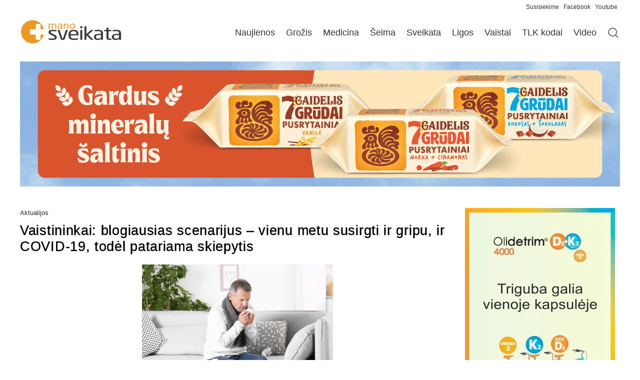

--- FILE ---
content_type: text/html; charset=UTF-8
request_url: https://www.manosveikata.lt/aktualijos/vaistininkai-blogiausias-scenarijus-vienu-metu-susirgti-ir-gripu-ir-covid-19-todel-patariama-skiepytis/
body_size: 20891
content:
<!doctype html>
<html lang="lt-LT" prefix="og: https://ogp.me/ns#">
<head>
	<meta charset="UTF-8">
	<meta name="viewport" content="width=device-width, initial-scale=1">
	<link rel="profile" href="https://gmpg.org/xfn/11">
	
<!-- Search Engine Optimization by Rank Math - https://rankmath.com/ -->
<title>Vaistininkai: blogiausias scenarijus – vienu metu susirgti ir gripu, ir COVID-19, todėl patariama skiepytis - Manosveikata.lt</title>
<meta name="description" content="Nors tiek gripas, tiek COVID-19 yra užkrečiamos kvėpavimo takų ligos, jas sukelia skirtingi virusai. Tai reiškia, kad įmanoma vienu metu susirgti dviem infekcijomis – tai blogiausias scenarijus tiek pacientui, tiek jau vėl su COVID-19 lovų trūkumu susiduriančiai šalies sveikatos sistemai."/>
<meta name="robots" content="follow, index, max-snippet:-1, max-video-preview:-1, max-image-preview:large"/>
<link rel="canonical" href="https://www.manosveikata.lt/aktualijos/vaistininkai-blogiausias-scenarijus-vienu-metu-susirgti-ir-gripu-ir-covid-19-todel-patariama-skiepytis/" />
<meta property="og:locale" content="lt_LT" />
<meta property="og:type" content="article" />
<meta property="og:title" content="Vaistininkai: blogiausias scenarijus – vienu metu susirgti ir gripu, ir COVID-19, todėl patariama skiepytis - Manosveikata.lt" />
<meta property="og:description" content="Nors tiek gripas, tiek COVID-19 yra užkrečiamos kvėpavimo takų ligos, jas sukelia skirtingi virusai. Tai reiškia, kad įmanoma vienu metu susirgti dviem infekcijomis – tai blogiausias scenarijus tiek pacientui, tiek jau vėl su COVID-19 lovų trūkumu susiduriančiai šalies sveikatos sistemai." />
<meta property="og:url" content="https://www.manosveikata.lt/aktualijos/vaistininkai-blogiausias-scenarijus-vienu-metu-susirgti-ir-gripu-ir-covid-19-todel-patariama-skiepytis/" />
<meta property="og:site_name" content="Manosveikata.lt" />
<meta property="article:section" content="Aktualijos" />
<meta property="og:image" content="https://www.manosveikata.lt/wp-content/uploads/2022/06/kosulys-5fe0836e34bae.jpg" />
<meta property="og:image:secure_url" content="https://www.manosveikata.lt/wp-content/uploads/2022/06/kosulys-5fe0836e34bae.jpg" />
<meta property="og:image:width" content="382" />
<meta property="og:image:height" content="215" />
<meta property="og:image:alt" content="Vaistininkai: blogiausias scenarijus – vienu metu susirgti ir gripu, ir COVID-19, todėl patariama skiepytis" />
<meta property="og:image:type" content="image/jpeg" />
<meta property="article:published_time" content="2021-10-04T14:28:38+03:00" />
<meta name="twitter:card" content="summary_large_image" />
<meta name="twitter:title" content="Vaistininkai: blogiausias scenarijus – vienu metu susirgti ir gripu, ir COVID-19, todėl patariama skiepytis - Manosveikata.lt" />
<meta name="twitter:description" content="Nors tiek gripas, tiek COVID-19 yra užkrečiamos kvėpavimo takų ligos, jas sukelia skirtingi virusai. Tai reiškia, kad įmanoma vienu metu susirgti dviem infekcijomis – tai blogiausias scenarijus tiek pacientui, tiek jau vėl su COVID-19 lovų trūkumu susiduriančiai šalies sveikatos sistemai." />
<meta name="twitter:image" content="https://www.manosveikata.lt/wp-content/uploads/2022/06/kosulys-5fe0836e34bae.jpg" />
<script type="application/ld+json" class="rank-math-schema">{"@context":"https://schema.org","@graph":[{"@type":"Organization","@id":"https://www.manosveikata.lt/#organization","name":"Manosveikata.lt","logo":{"@type":"ImageObject","@id":"https://www.manosveikata.lt/#logo","url":"https://www.manosveikata.lt/wp-content/uploads/2022/04/MS-logo.png","contentUrl":"https://www.manosveikata.lt/wp-content/uploads/2022/04/MS-logo.png","caption":"Manosveikata.lt","inLanguage":"lt-LT"}},{"@type":"WebSite","@id":"https://www.manosveikata.lt/#website","url":"https://www.manosveikata.lt","name":"Manosveikata.lt","publisher":{"@id":"https://www.manosveikata.lt/#organization"},"inLanguage":"lt-LT"},{"@type":"ImageObject","@id":"https://www.manosveikata.lt/wp-content/uploads/2022/06/kosulys-5fe0836e34bae.jpg","url":"https://www.manosveikata.lt/wp-content/uploads/2022/06/kosulys-5fe0836e34bae.jpg","width":"382","height":"215","inLanguage":"lt-LT"},{"@type":"WebPage","@id":"https://www.manosveikata.lt/aktualijos/vaistininkai-blogiausias-scenarijus-vienu-metu-susirgti-ir-gripu-ir-covid-19-todel-patariama-skiepytis/#webpage","url":"https://www.manosveikata.lt/aktualijos/vaistininkai-blogiausias-scenarijus-vienu-metu-susirgti-ir-gripu-ir-covid-19-todel-patariama-skiepytis/","name":"Vaistininkai: blogiausias scenarijus \u2013 vienu metu susirgti ir gripu, ir COVID-19, tod\u0117l patariama skiepytis - Manosveikata.lt","datePublished":"2021-10-04T14:28:38+03:00","dateModified":"2021-10-04T14:28:38+03:00","isPartOf":{"@id":"https://www.manosveikata.lt/#website"},"primaryImageOfPage":{"@id":"https://www.manosveikata.lt/wp-content/uploads/2022/06/kosulys-5fe0836e34bae.jpg"},"inLanguage":"lt-LT"},{"@type":"Person","@id":"https://www.manosveikata.lt/aktualijos/vaistininkai-blogiausias-scenarijus-vienu-metu-susirgti-ir-gripu-ir-covid-19-todel-patariama-skiepytis/#author","name":"admin","image":{"@type":"ImageObject","@id":"https://secure.gravatar.com/avatar/8ed48a8d2cb6e97dac3f0108115540690aba89902df7c088c648f173ce7db876?s=96&amp;d=mm&amp;r=g","url":"https://secure.gravatar.com/avatar/8ed48a8d2cb6e97dac3f0108115540690aba89902df7c088c648f173ce7db876?s=96&amp;d=mm&amp;r=g","caption":"admin","inLanguage":"lt-LT"},"sameAs":["https://manosveikata.lt"],"worksFor":{"@id":"https://www.manosveikata.lt/#organization"}},{"@type":"BlogPosting","headline":"Vaistininkai: blogiausias scenarijus \u2013 vienu metu susirgti ir gripu, ir COVID-19, tod\u0117l patariama skiepytis","datePublished":"2021-10-04T14:28:38+03:00","dateModified":"2021-10-04T14:28:38+03:00","articleSection":"Aktualijos","author":{"@id":"https://www.manosveikata.lt/aktualijos/vaistininkai-blogiausias-scenarijus-vienu-metu-susirgti-ir-gripu-ir-covid-19-todel-patariama-skiepytis/#author","name":"admin"},"publisher":{"@id":"https://www.manosveikata.lt/#organization"},"description":"Nors tiek gripas, tiek COVID-19 yra u\u017ekre\u010diamos kv\u0117pavimo tak\u0173 ligos, jas sukelia skirtingi virusai. Tai rei\u0161kia, kad \u012fmanoma vienu metu susirgti dviem infekcijomis \u2013 tai blogiausias scenarijus tiek pacientui, tiek jau v\u0117l su COVID-19 lov\u0173 tr\u016bkumu susidurian\u010diai \u0161alies sveikatos sistemai.","name":"Vaistininkai: blogiausias scenarijus \u2013 vienu metu susirgti ir gripu, ir COVID-19, tod\u0117l patariama skiepytis","@id":"https://www.manosveikata.lt/aktualijos/vaistininkai-blogiausias-scenarijus-vienu-metu-susirgti-ir-gripu-ir-covid-19-todel-patariama-skiepytis/#richSnippet","isPartOf":{"@id":"https://www.manosveikata.lt/aktualijos/vaistininkai-blogiausias-scenarijus-vienu-metu-susirgti-ir-gripu-ir-covid-19-todel-patariama-skiepytis/#webpage"},"image":{"@id":"https://www.manosveikata.lt/wp-content/uploads/2022/06/kosulys-5fe0836e34bae.jpg"},"inLanguage":"lt-LT","mainEntityOfPage":{"@id":"https://www.manosveikata.lt/aktualijos/vaistininkai-blogiausias-scenarijus-vienu-metu-susirgti-ir-gripu-ir-covid-19-todel-patariama-skiepytis/#webpage"}}]}</script>
<!-- /Rank Math WordPress SEO plugin -->

<link rel="alternate" type="application/rss+xml" title="Manosveikata.lt &raquo; Įrašų RSS srautas" href="https://www.manosveikata.lt/feed/" />
<link rel="alternate" type="application/rss+xml" title="Manosveikata.lt &raquo; Komentarų RSS srautas" href="https://www.manosveikata.lt/comments/feed/" />
<link rel="alternate" title="oEmbed (JSON)" type="application/json+oembed" href="https://www.manosveikata.lt/wp-json/oembed/1.0/embed?url=https%3A%2F%2Fwww.manosveikata.lt%2Faktualijos%2Fvaistininkai-blogiausias-scenarijus-vienu-metu-susirgti-ir-gripu-ir-covid-19-todel-patariama-skiepytis%2F" />
<link rel="alternate" title="oEmbed (XML)" type="text/xml+oembed" href="https://www.manosveikata.lt/wp-json/oembed/1.0/embed?url=https%3A%2F%2Fwww.manosveikata.lt%2Faktualijos%2Fvaistininkai-blogiausias-scenarijus-vienu-metu-susirgti-ir-gripu-ir-covid-19-todel-patariama-skiepytis%2F&#038;format=xml" />
<style id='wp-img-auto-sizes-contain-inline-css'>
img:is([sizes=auto i],[sizes^="auto," i]){contain-intrinsic-size:3000px 1500px}
/*# sourceURL=wp-img-auto-sizes-contain-inline-css */
</style>
<style id='wp-emoji-styles-inline-css'>

	img.wp-smiley, img.emoji {
		display: inline !important;
		border: none !important;
		box-shadow: none !important;
		height: 1em !important;
		width: 1em !important;
		margin: 0 0.07em !important;
		vertical-align: -0.1em !important;
		background: none !important;
		padding: 0 !important;
	}
/*# sourceURL=wp-emoji-styles-inline-css */
</style>
<link rel='stylesheet' id='wp-block-library-css' href='https://www.manosveikata.lt/wp-includes/css/dist/block-library/style.min.css?ver=6.9' media='all' />
<link rel='stylesheet' id='hello-elementor-css' href='https://www.manosveikata.lt/wp-content/themes/hello-elementor/assets/css/reset.css?ver=3.4.5' media='all' />
<link rel='stylesheet' id='elementor-frontend-css' href='https://www.manosveikata.lt/wp-content/plugins/elementor/assets/css/frontend.min.css?ver=3.34.2' media='all' />
<link rel='stylesheet' id='widget-image-css' href='https://www.manosveikata.lt/wp-content/plugins/elementor/assets/css/widget-image.min.css?ver=3.34.2' media='all' />
<link rel='stylesheet' id='widget-nav-menu-css' href='https://www.manosveikata.lt/wp-content/plugins/pro-elements/assets/css/widget-nav-menu.min.css?ver=3.34.0' media='all' />
<link rel='stylesheet' id='widget-heading-css' href='https://www.manosveikata.lt/wp-content/plugins/elementor/assets/css/widget-heading.min.css?ver=3.34.2' media='all' />
<link rel='stylesheet' id='widget-post-info-css' href='https://www.manosveikata.lt/wp-content/plugins/pro-elements/assets/css/widget-post-info.min.css?ver=3.34.0' media='all' />
<link rel='stylesheet' id='widget-icon-list-css' href='https://www.manosveikata.lt/wp-content/plugins/elementor/assets/css/widget-icon-list.min.css?ver=3.34.2' media='all' />
<link rel='stylesheet' id='elementor-icons-shared-0-css' href='https://www.manosveikata.lt/wp-content/plugins/elementor/assets/lib/font-awesome/css/fontawesome.min.css?ver=5.15.3' media='all' />
<link rel='stylesheet' id='elementor-icons-fa-regular-css' href='https://www.manosveikata.lt/wp-content/plugins/elementor/assets/lib/font-awesome/css/regular.min.css?ver=5.15.3' media='all' />
<link rel='stylesheet' id='elementor-icons-fa-solid-css' href='https://www.manosveikata.lt/wp-content/plugins/elementor/assets/lib/font-awesome/css/solid.min.css?ver=5.15.3' media='all' />
<link rel='stylesheet' id='widget-share-buttons-css' href='https://www.manosveikata.lt/wp-content/plugins/pro-elements/assets/css/widget-share-buttons.min.css?ver=3.34.0' media='all' />
<link rel='stylesheet' id='e-apple-webkit-css' href='https://www.manosveikata.lt/wp-content/plugins/elementor/assets/css/conditionals/apple-webkit.min.css?ver=3.34.2' media='all' />
<link rel='stylesheet' id='elementor-icons-fa-brands-css' href='https://www.manosveikata.lt/wp-content/plugins/elementor/assets/lib/font-awesome/css/brands.min.css?ver=5.15.3' media='all' />
<link rel='stylesheet' id='widget-posts-css' href='https://www.manosveikata.lt/wp-content/plugins/pro-elements/assets/css/widget-posts.min.css?ver=3.34.0' media='all' />
<link rel='stylesheet' id='elementor-icons-css' href='https://www.manosveikata.lt/wp-content/plugins/elementor/assets/lib/eicons/css/elementor-icons.min.css?ver=5.46.0' media='all' />
<link rel='stylesheet' id='elementor-post-75276-css' href='https://www.manosveikata.lt/wp-content/uploads/elementor/css/post-75276.css?ver=1768915491' media='all' />
<link rel='stylesheet' id='elementor-post-75286-css' href='https://www.manosveikata.lt/wp-content/uploads/elementor/css/post-75286.css?ver=1768915492' media='all' />
<link rel='stylesheet' id='elementor-post-75321-css' href='https://www.manosveikata.lt/wp-content/uploads/elementor/css/post-75321.css?ver=1768915492' media='all' />
<link rel='stylesheet' id='elementor-post-75340-css' href='https://www.manosveikata.lt/wp-content/uploads/elementor/css/post-75340.css?ver=1768915528' media='all' />
<script src="https://www.manosveikata.lt/wp-includes/js/jquery/jquery.min.js?ver=3.7.1" id="jquery-core-js"></script>
<script src="https://www.manosveikata.lt/wp-includes/js/jquery/jquery-migrate.min.js?ver=3.4.1" id="jquery-migrate-js"></script>
<link rel="https://api.w.org/" href="https://www.manosveikata.lt/wp-json/" /><link rel="alternate" title="JSON" type="application/json" href="https://www.manosveikata.lt/wp-json/wp/v2/posts/50859" /><link rel="EditURI" type="application/rsd+xml" title="RSD" href="https://www.manosveikata.lt/xmlrpc.php?rsd" />
<meta name="generator" content="WordPress 6.9" />
<link rel='shortlink' href='https://www.manosveikata.lt/?p=50859' />

<!-- This site is using AdRotate v5.17.2 to display their advertisements - https://ajdg.solutions/ -->
<!-- AdRotate CSS -->
<style media="screen">
	.g { margin:0px; padding:0px; overflow:hidden; line-height:1; zoom:1; }
	.g img { height:auto; }
	.g-col { position:relative; float:left; }
	.g-col:first-child { margin-left: 0; }
	.g-col:last-child { margin-right: 0; }
	.g-7 {  margin: 0 auto; }
	@media only screen and (max-width: 480px) {
		.g-col, .g-dyn, .g-single { width:100%; margin-left:0; margin-right:0; }
	}
</style>
<!-- /AdRotate CSS -->

<meta name="description" content="Nors tiek gripas, tiek COVID-19 yra užkrečiamos kvėpavimo takų ligos, jas sukelia skirtingi virusai. Tai reiškia, kad įmanoma vienu metu susirgti dviem infekcijomis – tai blogiausias scenarijus tiek pacientui, tiek jau vėl su COVID-19 lovų trūkumu susiduriančiai šalies sveikatos sistemai.">
					<!-- Google Analytics tracking code output by Beehive Analytics -->
						<script async src="https://www.googletagmanager.com/gtag/js?id=G-9WHNQ7PWH3&l=beehiveDataLayer"></script>
		<script>
						window.beehiveDataLayer = window.beehiveDataLayer || [];
			function beehive_ga() {beehiveDataLayer.push(arguments);}
			beehive_ga('js', new Date())
						beehive_ga('config', 'G-9WHNQ7PWH3', {
				'anonymize_ip': false,
				'allow_google_signals': false,
			})
					</script>
					<style>
				.e-con.e-parent:nth-of-type(n+4):not(.e-lazyloaded):not(.e-no-lazyload),
				.e-con.e-parent:nth-of-type(n+4):not(.e-lazyloaded):not(.e-no-lazyload) * {
					background-image: none !important;
				}
				@media screen and (max-height: 1024px) {
					.e-con.e-parent:nth-of-type(n+3):not(.e-lazyloaded):not(.e-no-lazyload),
					.e-con.e-parent:nth-of-type(n+3):not(.e-lazyloaded):not(.e-no-lazyload) * {
						background-image: none !important;
					}
				}
				@media screen and (max-height: 640px) {
					.e-con.e-parent:nth-of-type(n+2):not(.e-lazyloaded):not(.e-no-lazyload),
					.e-con.e-parent:nth-of-type(n+2):not(.e-lazyloaded):not(.e-no-lazyload) * {
						background-image: none !important;
					}
				}
			</style>
			<link rel="icon" href="https://www.manosveikata.lt/wp-content/uploads/2022/04/cropped-ms-cov.png" sizes="32x32" />
<link rel="icon" href="https://www.manosveikata.lt/wp-content/uploads/2022/04/cropped-ms-cov.png" sizes="192x192" />
<link rel="apple-touch-icon" href="https://www.manosveikata.lt/wp-content/uploads/2022/04/cropped-ms-cov.png" />
<meta name="msapplication-TileImage" content="https://www.manosveikata.lt/wp-content/uploads/2022/04/cropped-ms-cov.png" />
</head>
<body class="wp-singular post-template-default single single-post postid-50859 single-format-standard wp-custom-logo wp-embed-responsive wp-theme-hello-elementor hello-elementor-default elementor-default elementor-kit-75276 elementor-page-75340">



		<header data-elementor-type="header" data-elementor-id="75286" class="elementor elementor-75286 elementor-location-header" data-elementor-post-type="elementor_library">
			<div class="elementor-element elementor-element-1b02381 elementor-hidden-mobile e-flex e-con-boxed e-con e-parent" data-id="1b02381" data-element_type="container">
					<div class="e-con-inner">
		<div class="elementor-element elementor-element-d64b910 e-con-full e-flex e-con e-child" data-id="d64b910" data-element_type="container">
				<div class="elementor-element elementor-element-53d4b023 elementor-widget elementor-widget-text-editor" data-id="53d4b023" data-element_type="widget" data-widget_type="text-editor.default">
				<div class="elementor-widget-container">
									<p><span style="color: #333333;"><a style="color: #333333;" href="mailto:gamyba.impre@gmail.com?subject=manosveikata.lt%20klausimas">Susisiekime </a><a style="color: #333333;" href="https://www.facebook.com/manosveikata/" target="_blank" rel="noopener">Facebook</a> <a style="color: #333333;" href="https://www.youtube.com/user/manosveikata" target="_blank" rel="noopener">Youtube</a></span></p>								</div>
				</div>
				</div>
					</div>
				</div>
		<div class="elementor-element elementor-element-5de0bd3 e-flex e-con-boxed e-con e-parent" data-id="5de0bd3" data-element_type="container">
					<div class="e-con-inner">
		<div class="elementor-element elementor-element-8e5ecdb e-con-full e-flex e-con e-child" data-id="8e5ecdb" data-element_type="container">
				<div class="elementor-element elementor-element-446ab582 elementor-widget__width-initial elementor-widget-tablet__width-initial elementor-widget-mobile__width-initial elementor-widget elementor-widget-theme-site-logo elementor-widget-image" data-id="446ab582" data-element_type="widget" data-widget_type="theme-site-logo.default">
				<div class="elementor-widget-container">
											<a href="https://www.manosveikata.lt">
			<img fetchpriority="high" width="450" height="116" src="https://www.manosveikata.lt/wp-content/uploads/2022/04/MS-logo.png" class="attachment-full size-full wp-image-1130" alt="Manosveikata" />				</a>
											</div>
				</div>
				<div class="elementor-element elementor-element-a38fe82 elementor-nav-menu--dropdown-mobile elementor-nav-menu--stretch elementor-widget-mobile__width-initial elementor-nav-menu__align-end elementor-widget__width-initial elementor-nav-menu__text-align-aside elementor-nav-menu--toggle elementor-nav-menu--burger elementor-widget elementor-widget-nav-menu" data-id="a38fe82" data-element_type="widget" data-settings="{&quot;submenu_icon&quot;:{&quot;value&quot;:&quot;&lt;i class=\&quot;\&quot; aria-hidden=\&quot;true\&quot;&gt;&lt;\/i&gt;&quot;,&quot;library&quot;:&quot;&quot;},&quot;full_width&quot;:&quot;stretch&quot;,&quot;layout&quot;:&quot;horizontal&quot;,&quot;toggle&quot;:&quot;burger&quot;}" data-widget_type="nav-menu.default">
				<div class="elementor-widget-container">
								<nav aria-label="Menu" class="elementor-nav-menu--main elementor-nav-menu__container elementor-nav-menu--layout-horizontal e--pointer-none">
				<ul id="menu-1-a38fe82" class="elementor-nav-menu"><li class="menu-item menu-item-type-taxonomy menu-item-object-category current-post-ancestor current-menu-parent current-post-parent menu-item-77344"><a href="https://www.manosveikata.lt/aktualijos/" class="elementor-item">Naujienos</a></li>
<li class="menu-item menu-item-type-taxonomy menu-item-object-category menu-item-77345"><a href="https://www.manosveikata.lt/grozis/" class="elementor-item">Grožis</a></li>
<li class="menu-item menu-item-type-taxonomy menu-item-object-category menu-item-77346"><a href="https://www.manosveikata.lt/medicina/" class="elementor-item">Medicina</a></li>
<li class="menu-item menu-item-type-taxonomy menu-item-object-category menu-item-77347"><a href="https://www.manosveikata.lt/seima/" class="elementor-item">Šeima</a></li>
<li class="menu-item menu-item-type-taxonomy menu-item-object-category menu-item-77348"><a href="https://www.manosveikata.lt/sveikata/" class="elementor-item">Sveikata</a></li>
<li class="menu-item menu-item-type-post_type menu-item-object-page menu-item-77352"><a href="https://www.manosveikata.lt/ligos-ligu-simptomai/" class="elementor-item">Ligos</a></li>
<li class="menu-item menu-item-type-post_type menu-item-object-page menu-item-77351"><a href="https://www.manosveikata.lt/vaistai/" class="elementor-item">Vaistai</a></li>
<li class="menu-item menu-item-type-post_type menu-item-object-page menu-item-77350"><a href="https://www.manosveikata.lt/tlk-kodai/" class="elementor-item">TLK kodai</a></li>
<li class="menu-item menu-item-type-taxonomy menu-item-object-category menu-item-77349"><a href="https://www.manosveikata.lt/video/" class="elementor-item">Video</a></li>
</ul>			</nav>
					<div class="elementor-menu-toggle" role="button" tabindex="0" aria-label="Menu Toggle" aria-expanded="false">
			<i aria-hidden="true" role="presentation" class="elementor-menu-toggle__icon--open eicon-menu-bar"></i><i aria-hidden="true" role="presentation" class="elementor-menu-toggle__icon--close eicon-close"></i>		</div>
					<nav class="elementor-nav-menu--dropdown elementor-nav-menu__container" aria-hidden="true">
				<ul id="menu-2-a38fe82" class="elementor-nav-menu"><li class="menu-item menu-item-type-taxonomy menu-item-object-category current-post-ancestor current-menu-parent current-post-parent menu-item-77344"><a href="https://www.manosveikata.lt/aktualijos/" class="elementor-item" tabindex="-1">Naujienos</a></li>
<li class="menu-item menu-item-type-taxonomy menu-item-object-category menu-item-77345"><a href="https://www.manosveikata.lt/grozis/" class="elementor-item" tabindex="-1">Grožis</a></li>
<li class="menu-item menu-item-type-taxonomy menu-item-object-category menu-item-77346"><a href="https://www.manosveikata.lt/medicina/" class="elementor-item" tabindex="-1">Medicina</a></li>
<li class="menu-item menu-item-type-taxonomy menu-item-object-category menu-item-77347"><a href="https://www.manosveikata.lt/seima/" class="elementor-item" tabindex="-1">Šeima</a></li>
<li class="menu-item menu-item-type-taxonomy menu-item-object-category menu-item-77348"><a href="https://www.manosveikata.lt/sveikata/" class="elementor-item" tabindex="-1">Sveikata</a></li>
<li class="menu-item menu-item-type-post_type menu-item-object-page menu-item-77352"><a href="https://www.manosveikata.lt/ligos-ligu-simptomai/" class="elementor-item" tabindex="-1">Ligos</a></li>
<li class="menu-item menu-item-type-post_type menu-item-object-page menu-item-77351"><a href="https://www.manosveikata.lt/vaistai/" class="elementor-item" tabindex="-1">Vaistai</a></li>
<li class="menu-item menu-item-type-post_type menu-item-object-page menu-item-77350"><a href="https://www.manosveikata.lt/tlk-kodai/" class="elementor-item" tabindex="-1">TLK kodai</a></li>
<li class="menu-item menu-item-type-taxonomy menu-item-object-category menu-item-77349"><a href="https://www.manosveikata.lt/video/" class="elementor-item" tabindex="-1">Video</a></li>
</ul>			</nav>
						</div>
				</div>
				<div class="elementor-element elementor-element-ff4ac60 elementor-widget__width-initial elementor-widget elementor-widget-image" data-id="ff4ac60" data-element_type="widget" data-widget_type="image.default">
				<div class="elementor-widget-container">
																<a href="https://manosveikata.lt/?s=">
							<img width="512" height="512" src="https://www.manosveikata.lt/wp-content/uploads/2023/10/magnifying-glass.webp" class="attachment-large size-large wp-image-82279" alt="Paieška" srcset="https://www.manosveikata.lt/wp-content/uploads/2023/10/magnifying-glass.webp 512w, https://www.manosveikata.lt/wp-content/uploads/2023/10/magnifying-glass-60x60.webp 60w" sizes="(max-width: 512px) 100vw, 512px" />								</a>
															</div>
				</div>
				</div>
					</div>
				</div>
		<div class="elementor-element elementor-element-6bc4fc4 e-flex e-con-boxed e-con e-parent" data-id="6bc4fc4" data-element_type="container">
					<div class="e-con-inner">
		<div class="elementor-element elementor-element-67d25c8 e-con-full e-flex e-con e-child" data-id="67d25c8" data-element_type="container">
				<div class="elementor-element elementor-element-28a0dc1 elementor-widget elementor-widget-shortcode" data-id="28a0dc1" data-element_type="widget" data-widget_type="shortcode.default">
				<div class="elementor-widget-container">
							<div class="elementor-shortcode"><div class="g g-1"><div class="g-single a-249"><a class="gofollow" data-track="MjQ5LDEsMTA=" href="https://track.adform.net/C/?bn=80264996" target="_blank"><img src="https://www.manosveikata.lt/wp-content/uploads/2025/09/Gaidelis-2509_2.gif" alt="Gaidelis"  width="1200" height="250"></a></div></div></div>
						</div>
				</div>
				</div>
					</div>
				</div>
				</header>
				<div data-elementor-type="single-post" data-elementor-id="75340" class="elementor elementor-75340 elementor-location-single post-50859 post type-post status-publish format-standard has-post-thumbnail hentry category-aktualijos" data-elementor-post-type="elementor_library">
			<div class="elementor-element elementor-element-32a52de6 e-flex e-con-boxed e-con e-parent" data-id="32a52de6" data-element_type="container">
					<div class="e-con-inner">
		<div class="elementor-element elementor-element-3efa63c0 e-con-full e-flex e-con e-child" data-id="3efa63c0" data-element_type="container">
				<div class="elementor-element elementor-element-1c178361 elementor-widget elementor-widget-post-info" data-id="1c178361" data-element_type="widget" data-widget_type="post-info.default">
				<div class="elementor-widget-container">
							<ul class="elementor-inline-items elementor-icon-list-items elementor-post-info">
								<li class="elementor-icon-list-item elementor-repeater-item-2d82f1c elementor-inline-item" itemprop="about">
													<span class="elementor-icon-list-text elementor-post-info__item elementor-post-info__item--type-terms">
										<span class="elementor-post-info__terms-list">
				<a href="https://www.manosveikata.lt/aktualijos/" class="elementor-post-info__terms-list-item">Aktualijos</a>				</span>
					</span>
								</li>
				</ul>
						</div>
				</div>
				<div class="elementor-element elementor-element-37df939f elementor-widget elementor-widget-theme-post-title elementor-page-title elementor-widget-heading" data-id="37df939f" data-element_type="widget" data-widget_type="theme-post-title.default">
				<div class="elementor-widget-container">
					<h1 class="elementor-heading-title elementor-size-default">Vaistininkai: blogiausias scenarijus – vienu metu susirgti ir gripu, ir COVID-19, todėl patariama skiepytis</h1>				</div>
				</div>
				<div class="elementor-element elementor-element-2ddf0a18 elementor-widget elementor-widget-theme-post-featured-image elementor-widget-image" data-id="2ddf0a18" data-element_type="widget" data-widget_type="theme-post-featured-image.default">
				<div class="elementor-widget-container">
												<figure class="wp-caption">
										<img loading="lazy" width="382" height="215" src="https://www.manosveikata.lt/wp-content/uploads/2022/06/kosulys-5fe0836e34bae.jpg" class="attachment-large size-large wp-image-50860" alt="" />											<figcaption class="widget-image-caption wp-caption-text"></figcaption>
										</figure>
									</div>
				</div>
				<div class="elementor-element elementor-element-18e71414 elementor-widget elementor-widget-theme-post-content" data-id="18e71414" data-element_type="widget" data-widget_type="theme-post-content.default">
				<div class="elementor-widget-container">
					<p style="text-align: justify;"><strong>Nors tiek gripas, tiek COVID-19 yra užkrečiamos kvėpavimo takų ligos, jas sukelia skirtingi virusai. Tai reiškia, kad įmanoma vienu metu susirgti dviem infekcijomis – tai blogiausias scenarijus tiek pacientui, tiek jau vėl su COVID-19 lovų trūkumu susiduriančiai šalies sveikatos sistemai. </strong></p>
<p style="text-align: justify;">Pasak „Gintarinės vaistinės“ vaistininkės Robertos Janulytės, pandemijos metu svarbu sumažinti kvėpavimo takų ligų naštą, siekiant apsaugoti pažeidžiamiausias gyventojų grupes bei visą sveikatos priežiūros sistemą.</p>
<p style="text-align: justify;">„Sumažinti naštą sveikatos priežiūros sistemai galima užkertant kelią gripui: tokiu atveju sumažės pacientų, kurie kreipsis į sveikatos priežiūros įstaigas, ir bus galima sutelkti dėmesį į pandemijos valdymą. Jau seniai įrodyta, kad skiepai yra pati efektyviausia priemonė, apsauganti nuo gripo ir jo sukeliamų komplikacijų. Negana to, koronaviruso infekcija ir gripas gali sukelti lygiai tokias pačias komplikacijas: plaučių, smegenų uždegimą, kvėpavimo nepakankamumą, sepsį, širdies smūgį, insultą, lėtinių ligų eigos pablogėjimą, antrines infekcijas“, – vardija ji.</p>
<p style="text-align: justify;">Abiejų infekcijų rizikos grupės taip pat yra tokios pačios. Anot vaistininko, tai nėščiosios, vyresni nei 65-erių metų amžiaus asmenys, taip pat lėtinėmis ligomis sergantys asmenys.</p>
<p style="text-align: justify;">„Nėščiųjų, vyresnio amžiaus žmonių ir sergančiųjų lėtinėmis ligomis imuninė sistema dažniausiai yra silpnesnė, todėl tiek ligos eiga paprastai būna sunkesnė bei dažniau pasitaiko gripo sukeliamos komplikacijos. Prasidėjus gripo sezonui, priemonės imunitetui stiprinti neprilygsta vakcinacijos efektyvumui. Be to, Pasaulio sveikatos organizacijos (PSO) duomenimis, kasmet gripu suserga 20-30 proc. mažų vaikų – neretai jie tampa pagrindiniu gripo viruso platinimo šaltiniu, taip pat matėme ne vieną pavyzdį, kaip iš ugdymo įstaigos vaikai namo „parneša“ COVID-19 virusą“, – aiškina R. Janulytė.</p>
<p style="text-align: justify;">Sutampa ne tik rizikos grupės, bet ir simptomai. Vaistininkės teigimu, gripui ir COVID-19 būdingas staigus karščiavimas – temperatūra pakyla staiga ir aukšta 38 laipsnių ir daugiau, laužantis kaulų, raumenų, galvos skausmas, bendras negalavimas, kosulys, gerklės skausmas. Taip pat dažni virškinimo trakto sutrikimai, įskaitant pykinimą, vėmimą ir viduriavimą.</p>
<p style="text-align: justify;">Vaistinių tinklus „Gintarinė vaistinė ir „Norfos vaistinė“ jau pasiekė keturvalentė vakcina nuo gripo „Vaxigrip Tetra“, skirta profilaktikai nuo gripo, kurį sukelia du gripo A viruso potipiai ir du gripo B viruso tipai. Šių tinklų vakcinacijos kabinetų šalyje yra 25.</p>
<p style="text-align: justify;">„Vakcinos teikiama apsauga trunka vieną sezoną ir laikui bėgant silpnėja. Rekomenduojama ja skiepytis jau spalio pradžioje. Po vakcinacijos turi praeiti 10-14 dienų, kol susiformuos imuninis atsakas ir apsauga nuo gripo“, – komentuoja „Gintarinės vaistinės“ vaistininkė.</p>
<p style="text-align: justify;">PSO rekomenduoja tarp COVID-19 ir bet kurios kitos vakcinos skiepijimo laikytis mažiausiai 14-os dienų intervalo.</p>
<p style="text-align: justify;">„Nuo balandžio pradėjome skiepyti pacientus nuo erkinio encefalito, nuo gegužės pabaigos nuo koronoviruso, įgavome daug patirties ir supratome, kas išties svarbu pacientams. Tai pritaikysime ir gyventojus vakcinuodami nuo gripo. Pacientams reikia skirti pakankamai laiko, neskubinti, atsakyti į visus nerimą keliančius klausimus, kad pacientai  nebijotų skiepytis  nuo abiejų virusinių infekcijų“, – tvirtina vaistininkė.</p>
<p style="text-align: justify;"><strong>Vaistinių, kuriose galima pasiskiepyti nuo gripo, sąrašas</strong></p>
<p style="text-align: justify;"><strong>Vilniuje</strong><br />„Gintarinė vaistinė“ Vaivadiškių g. 2          <br />„Gintarinė vaistinė“ Gedimino pr. 9</p>
<p style="text-align: justify;">„Gintarinė vaistinė“ Antakalnio g. 84</p>
<p style="text-align: justify;">„Gintarinė vaistinė“ Šeimyniškių g. 19</p>
<p style="text-align: justify;">„Gintarinė vaistinė“ Baublio g. 2</p>
<p style="text-align: justify;">„Gintarinė vaistinė“ Senasis Ukmergės kelias 46A, Užubaliai</p>
<p style="text-align: justify;">„Norfos vaistinė“ Asanavičiūtės g. 29</p>
<p style="text-align: justify;"><strong>Kaune</strong></p>
<p style="text-align: justify;">„Gintarinė vaistinė“ Jonavos g. 3</p>
<p style="text-align: justify;">„Gintarinė vaistinė“ Savanorių pr. 321</p>
<p style="text-align: justify;">„Gintarinė vaistinė“ Savanorių pr. 346 (PC Savas)</p>
<p style="text-align: justify;">„Gintarinė vaistinė“ Žemaičių pl. 23</p>
<p style="text-align: justify;">„Gintarinė vaistinė“ Veiverių g. 150</p>
<p style="text-align: justify;">„Gintarinė vaistinė“ Škirpos g. 17</p>
<p style="text-align: justify;">„Gintarinė vaistinė“ Varžupio g. 1, Kauno raj.</p>
<p style="text-align: justify;"><strong>Klaipėdoje</strong></p>
<p style="text-align: justify;">„Gintarinė vaistinė“ Vingio g. 14<br />„Gintarinė vaistinė“ Vingio g. 31</p>
<p style="text-align: justify;"><strong>Šiauliuose </strong></p>
<p style="text-align: justify;">„Norfos vaistinė“ Tilžės g. 225</p>
<p style="text-align: justify;">„Gintarinė vaistinė“ Vilniaus g. 220</p>
<p style="text-align: justify;"><strong>Panevėžyje</strong></p>
<p style="text-align: justify;">„Gintarinė vaistinė“ Ukmergės g. 18</p>
<p style="text-align: justify;">„Gintarinė vaistinė“ Klaipėdos g. 103</p>
<p style="text-align: justify;"><strong>Alytuje</strong><br />„Gintarinė vaistinė“ Naujoji g. 2C</p>
<p style="text-align: justify;"><strong>Mažeikiuose</strong></p>
<p style="text-align: justify;">„Norfos vaistinė“ Žemaitijos g. 72</p>
<p style="text-align: justify;"><strong>Anykščiuose</strong></p>
<p style="text-align: justify;">„Norfos vaistinė“ Žiburio g. 12</p>
<p style="text-align: justify;"><strong>Kelmėje</strong></p>
<p style="text-align: justify;">„Norfos vaistinė“ Šilingo g. 5</p>
<p style="text-align: justify;"><strong>Domeikavoje</strong></p>
<p style="text-align: justify;">„Gintarinė vaistinė“ Vandžiogalos g. 112</p>
<p style="text-align: justify;"> </p>
<!-- Either there are no banners, they are disabled or none qualified for this location! -->				</div>
				</div>
				<div class="elementor-element elementor-element-1c710676 elementor-share-buttons--view-icon elementor-share-buttons--skin-minimal elementor-share-buttons--shape-square elementor-grid-0 elementor-share-buttons--color-official elementor-widget elementor-widget-share-buttons" data-id="1c710676" data-element_type="widget" data-widget_type="share-buttons.default">
				<div class="elementor-widget-container">
							<div class="elementor-grid" role="list">
								<div class="elementor-grid-item" role="listitem">
						<div class="elementor-share-btn elementor-share-btn_facebook" role="button" tabindex="0" aria-label="Share on facebook">
															<span class="elementor-share-btn__icon">
								<i class="fab fa-facebook" aria-hidden="true"></i>							</span>
																				</div>
					</div>
									<div class="elementor-grid-item" role="listitem">
						<div class="elementor-share-btn elementor-share-btn_linkedin" role="button" tabindex="0" aria-label="Share on linkedin">
															<span class="elementor-share-btn__icon">
								<i class="fab fa-linkedin" aria-hidden="true"></i>							</span>
																				</div>
					</div>
									<div class="elementor-grid-item" role="listitem">
						<div class="elementor-share-btn elementor-share-btn_email" role="button" tabindex="0" aria-label="Share on email">
															<span class="elementor-share-btn__icon">
								<i class="fas fa-envelope" aria-hidden="true"></i>							</span>
																				</div>
					</div>
									<div class="elementor-grid-item" role="listitem">
						<div class="elementor-share-btn elementor-share-btn_print" role="button" tabindex="0" aria-label="Share on print">
															<span class="elementor-share-btn__icon">
								<i class="fas fa-print" aria-hidden="true"></i>							</span>
																				</div>
					</div>
						</div>
						</div>
				</div>
				<div class="elementor-element elementor-element-35e6eb57 elementor-widget elementor-widget-heading" data-id="35e6eb57" data-element_type="widget" data-widget_type="heading.default">
				<div class="elementor-widget-container">
					<p class="elementor-heading-title elementor-size-default">TAIP PAT SKAITYKITE</p>				</div>
				</div>
				<div class="elementor-element elementor-element-43fefd87 elementor-grid-2 elementor-posts__hover-none elementor-grid-tablet-2 elementor-grid-mobile-1 elementor-posts--thumbnail-top elementor-widget elementor-widget-posts" data-id="43fefd87" data-element_type="widget" data-settings="{&quot;cards_columns&quot;:&quot;2&quot;,&quot;cards_row_gap_mobile&quot;:{&quot;unit&quot;:&quot;px&quot;,&quot;size&quot;:10,&quot;sizes&quot;:[]},&quot;cards_columns_tablet&quot;:&quot;2&quot;,&quot;cards_columns_mobile&quot;:&quot;1&quot;,&quot;cards_row_gap&quot;:{&quot;unit&quot;:&quot;px&quot;,&quot;size&quot;:35,&quot;sizes&quot;:[]},&quot;cards_row_gap_tablet&quot;:{&quot;unit&quot;:&quot;px&quot;,&quot;size&quot;:&quot;&quot;,&quot;sizes&quot;:[]}}" data-widget_type="posts.cards">
				<div class="elementor-widget-container">
							<div class="elementor-posts-container elementor-posts elementor-posts--skin-cards elementor-grid" role="list">
				<article class="elementor-post elementor-grid-item post-102336 post type-post status-publish format-standard has-post-thumbnail hentry category-aktualijos" role="listitem">
			<div class="elementor-post__card">
				<a class="elementor-post__thumbnail__link" href="https://www.manosveikata.lt/aktualijos/vengiant-gripo-plitimo-ligonineje-naudojamos-asmens-apsaugos-priemones-ir-izoliuojami-skyriai/" tabindex="-1" ><div class="elementor-post__thumbnail"><img loading="lazy" width="432" height="250" src="https://www.manosveikata.lt/wp-content/uploads/2026/01/Gripo-plitimas-432x250.webp" class="attachment-rta_thumb_cropped_432x250 size-rta_thumb_cropped_432x250 wp-image-102337" alt="Gripas" decoding="async" /></div></a>
				<div class="elementor-post__text">
				<h3 class="elementor-post__title">
			<a href="https://www.manosveikata.lt/aktualijos/vengiant-gripo-plitimo-ligonineje-naudojamos-asmens-apsaugos-priemones-ir-izoliuojami-skyriai/" >
				Vengiant gripo plitimo, ligoninėje naudojamos asmens apsaugos priemonės ir izoliuojami skyriai			</a>
		</h3>
				</div>
					</div>
		</article>
				<article class="elementor-post elementor-grid-item post-102318 post type-post status-publish format-standard has-post-thumbnail hentry category-aktualijos" role="listitem">
			<div class="elementor-post__card">
				<a class="elementor-post__thumbnail__link" href="https://www.manosveikata.lt/aktualijos/skrandzio-virusai-nematomi-bet-negailestingi-kaip-atpazinti-ir-gydytis-o-kokiu-klaidu-geriau-nedaryti/" tabindex="-1" ><div class="elementor-post__thumbnail"><img loading="lazy" width="432" height="250" src="https://www.manosveikata.lt/wp-content/uploads/2026/01/skrandzio-virusas-432x250.webp" class="attachment-rta_thumb_cropped_432x250 size-rta_thumb_cropped_432x250 wp-image-102319" alt="Skrandžio virusas" decoding="async" /></div></a>
				<div class="elementor-post__text">
				<h3 class="elementor-post__title">
			<a href="https://www.manosveikata.lt/aktualijos/skrandzio-virusai-nematomi-bet-negailestingi-kaip-atpazinti-ir-gydytis-o-kokiu-klaidu-geriau-nedaryti/" >
				Skrandžio virusai: nematomi, bet negailestingi. Kaip atpažinti ir gydytis, o kokių klaidų geriau nedaryti?			</a>
		</h3>
				</div>
					</div>
		</article>
				<article class="elementor-post elementor-grid-item post-102312 post type-post status-publish format-standard has-post-thumbnail hentry category-aktualijos" role="listitem">
			<div class="elementor-post__card">
				<a class="elementor-post__thumbnail__link" href="https://www.manosveikata.lt/aktualijos/slidzios-gatves-traumu-gausa-kokios-amziaus-grupes-gyventojai-rizikuoja-labiausiai/" tabindex="-1" ><div class="elementor-post__thumbnail"><img loading="lazy" width="432" height="250" src="https://www.manosveikata.lt/wp-content/uploads/2026/01/pexels-tuurt-730130-432x250.webp" class="attachment-rta_thumb_cropped_432x250 size-rta_thumb_cropped_432x250 wp-image-102313" alt="Slidžios gatvės, traumos" decoding="async" /></div></a>
				<div class="elementor-post__text">
				<h3 class="elementor-post__title">
			<a href="https://www.manosveikata.lt/aktualijos/slidzios-gatves-traumu-gausa-kokios-amziaus-grupes-gyventojai-rizikuoja-labiausiai/" >
				Slidžios gatvės – traumų gausa: kokios amžiaus grupės gyventojai rizikuoja labiausiai?			</a>
		</h3>
				</div>
					</div>
		</article>
				<article class="elementor-post elementor-grid-item post-102309 post type-post status-publish format-standard has-post-thumbnail hentry category-aktualijos" role="listitem">
			<div class="elementor-post__card">
				<a class="elementor-post__thumbnail__link" href="https://www.manosveikata.lt/aktualijos/gydytoja-ragina-nesibaiminti-menopauzes-stresas-mitai-ir-efektyviausi-sprendimai/" tabindex="-1" ><div class="elementor-post__thumbnail"><img loading="lazy" width="432" height="250" src="https://www.manosveikata.lt/wp-content/uploads/2026/01/Menopauze-432x250.webp" class="attachment-rta_thumb_cropped_432x250 size-rta_thumb_cropped_432x250 wp-image-102310" alt="Menopauzė" decoding="async" /></div></a>
				<div class="elementor-post__text">
				<h3 class="elementor-post__title">
			<a href="https://www.manosveikata.lt/aktualijos/gydytoja-ragina-nesibaiminti-menopauzes-stresas-mitai-ir-efektyviausi-sprendimai/" >
				Gydytoja ragina nesibaiminti menopauzės: stresas, mitai ir efektyviausi sprendimai			</a>
		</h3>
				</div>
					</div>
		</article>
				<article class="elementor-post elementor-grid-item post-102306 post type-post status-publish format-standard has-post-thumbnail hentry category-aktualijos" role="listitem">
			<div class="elementor-post__card">
				<a class="elementor-post__thumbnail__link" href="https://www.manosveikata.lt/aktualijos/nematomos-ligos-tarsi-letinis-skausmas-be-diagnozes-kodel-pacientai-lieka-nesuprasti/" tabindex="-1" ><div class="elementor-post__thumbnail"><img loading="lazy" width="432" height="250" src="https://www.manosveikata.lt/wp-content/uploads/2026/01/pexels-gustavo-fring-6285326-432x250.webp" class="attachment-rta_thumb_cropped_432x250 size-rta_thumb_cropped_432x250 wp-image-102307" alt="simptomai" decoding="async" /></div></a>
				<div class="elementor-post__text">
				<h3 class="elementor-post__title">
			<a href="https://www.manosveikata.lt/aktualijos/nematomos-ligos-tarsi-letinis-skausmas-be-diagnozes-kodel-pacientai-lieka-nesuprasti/" >
				Nematomos ligos tarsi lėtinis skausmas be diagnozės: kodėl pacientai lieka nesuprasti			</a>
		</h3>
				</div>
					</div>
		</article>
				<article class="elementor-post elementor-grid-item post-102303 post type-post status-publish format-standard has-post-thumbnail hentry category-aktualijos" role="listitem">
			<div class="elementor-post__card">
				<a class="elementor-post__thumbnail__link" href="https://www.manosveikata.lt/aktualijos/ne-prabanga-o-butinybe-profesionali-pagalba-zindancioms-mamoms/" tabindex="-1" ><div class="elementor-post__thumbnail"><img loading="lazy" width="432" height="250" src="https://www.manosveikata.lt/wp-content/uploads/2026/01/pexels-hannaauramenka-8409588-432x250.webp" class="attachment-rta_thumb_cropped_432x250 size-rta_thumb_cropped_432x250 wp-image-102304" alt="Žindymas" decoding="async" /></div></a>
				<div class="elementor-post__text">
				<h3 class="elementor-post__title">
			<a href="https://www.manosveikata.lt/aktualijos/ne-prabanga-o-butinybe-profesionali-pagalba-zindancioms-mamoms/" >
				Ne prabanga, o būtinybė: profesionali pagalba žindančioms mamoms			</a>
		</h3>
				</div>
					</div>
		</article>
				<article class="elementor-post elementor-grid-item post-102286 post type-post status-publish format-standard has-post-thumbnail hentry category-aktualijos" role="listitem">
			<div class="elementor-post__card">
				<a class="elementor-post__thumbnail__link" href="https://www.manosveikata.lt/aktualijos/vis-daugiau-vaiku-susiduria-su-regos-problemomis-gydytoja-oftalmologe-ivardija-pagrindines-priezastis-2/" tabindex="-1" ><div class="elementor-post__thumbnail"><img loading="lazy" width="432" height="250" src="https://www.manosveikata.lt/wp-content/uploads/2026/01/pexels-kha-ruxury-287153-860538-432x250.webp" class="attachment-rta_thumb_cropped_432x250 size-rta_thumb_cropped_432x250 wp-image-102287" alt="Vaikų rega" decoding="async" /></div></a>
				<div class="elementor-post__text">
				<h3 class="elementor-post__title">
			<a href="https://www.manosveikata.lt/aktualijos/vis-daugiau-vaiku-susiduria-su-regos-problemomis-gydytoja-oftalmologe-ivardija-pagrindines-priezastis-2/" >
				Vis daugiau vaikų susiduria su regos problemomis: gydytoja oftalmologė įvardija pagrindines priežastis			</a>
		</h3>
				</div>
					</div>
		</article>
				<article class="elementor-post elementor-grid-item post-102279 post type-post status-publish format-standard has-post-thumbnail hentry category-aktualijos" role="listitem">
			<div class="elementor-post__card">
				<a class="elementor-post__thumbnail__link" href="https://www.manosveikata.lt/aktualijos/priminimas-moterims-neatideliokite-patikros-ji-gali-isgelbeti-gyvybe/" tabindex="-1" ><div class="elementor-post__thumbnail"><img loading="lazy" width="432" height="250" src="https://www.manosveikata.lt/wp-content/uploads/2026/01/pexels-olly-948873-432x250.webp" class="attachment-rta_thumb_cropped_432x250 size-rta_thumb_cropped_432x250 wp-image-102281" alt="Moters sveikata" decoding="async" /></div></a>
				<div class="elementor-post__text">
				<h3 class="elementor-post__title">
			<a href="https://www.manosveikata.lt/aktualijos/priminimas-moterims-neatideliokite-patikros-ji-gali-isgelbeti-gyvybe/" >
				Priminimas moterims: neatidėliokite patikros – ji gali išgelbėti gyvybę			</a>
		</h3>
				</div>
					</div>
		</article>
				<article class="elementor-post elementor-grid-item post-102267 post type-post status-publish format-standard has-post-thumbnail hentry category-aktualijos" role="listitem">
			<div class="elementor-post__card">
				<a class="elementor-post__thumbnail__link" href="https://www.manosveikata.lt/aktualijos/ziemos-vairavimo-klaidos-kurios-klientams-kainuoja-simtus-euru/" tabindex="-1" ><div class="elementor-post__thumbnail"><img loading="lazy" width="432" height="250" src="https://www.manosveikata.lt/wp-content/uploads/2026/01/Ziemos-vairavimo-klaidos-kurios-k-lientams-kainuoja-simtus-euru_-432x250.webp" class="attachment-rta_thumb_cropped_432x250 size-rta_thumb_cropped_432x250 wp-image-102268" alt="Žiemos vairavimo klaidos" decoding="async" /></div></a>
				<div class="elementor-post__text">
				<h3 class="elementor-post__title">
			<a href="https://www.manosveikata.lt/aktualijos/ziemos-vairavimo-klaidos-kurios-klientams-kainuoja-simtus-euru/" >
				Žiemos vairavimo klaidos, kurios klientams kainuoja šimtus eurų			</a>
		</h3>
				</div>
					</div>
		</article>
				<article class="elementor-post elementor-grid-item post-102283 post type-post status-publish format-standard has-post-thumbnail hentry category-aktualijos" role="listitem">
			<div class="elementor-post__card">
				<a class="elementor-post__thumbnail__link" href="https://www.manosveikata.lt/aktualijos/lietuvoje-atliktos-pirmosios-limfedemos-operacijos/" tabindex="-1" ><div class="elementor-post__thumbnail"><img loading="lazy" width="432" height="250" src="https://www.manosveikata.lt/wp-content/uploads/2026/01/original_522395_limfedemoschirurginiogydymometodikaprofhakanbrorsonpadjoidiegtiirlietuvoje-432x250.webp" class="attachment-rta_thumb_cropped_432x250 size-rta_thumb_cropped_432x250 wp-image-102284" alt="limfedemos operacija" decoding="async" /></div></a>
				<div class="elementor-post__text">
				<h3 class="elementor-post__title">
			<a href="https://www.manosveikata.lt/aktualijos/lietuvoje-atliktos-pirmosios-limfedemos-operacijos/" >
				Lietuvoje atliktos pirmosios limfedemos operacijos			</a>
		</h3>
				</div>
					</div>
		</article>
				<article class="elementor-post elementor-grid-item post-102292 post type-post status-publish format-standard has-post-thumbnail hentry category-aktualijos" role="listitem">
			<div class="elementor-post__card">
				<a class="elementor-post__thumbnail__link" href="https://www.manosveikata.lt/aktualijos/melynasis-pirmadienis-tyrimas-atskleidzia-nerima-keliancia-lietuvos-emocine-bukle/" tabindex="-1" ><div class="elementor-post__thumbnail"><img loading="lazy" width="432" height="250" src="https://www.manosveikata.lt/wp-content/uploads/2026/01/original_522432_bluemonday3-432x250.webp" class="attachment-rta_thumb_cropped_432x250 size-rta_thumb_cropped_432x250 wp-image-102293" alt="Mėlynasis pirmadienis" decoding="async" /></div></a>
				<div class="elementor-post__text">
				<h3 class="elementor-post__title">
			<a href="https://www.manosveikata.lt/aktualijos/melynasis-pirmadienis-tyrimas-atskleidzia-nerima-keliancia-lietuvos-emocine-bukle/" >
				„Mėlynasis pirmadienis“: tyrimas atskleidžia nerimą keliančią Lietuvos emocinę būklę			</a>
		</h3>
				</div>
					</div>
		</article>
				<article class="elementor-post elementor-grid-item post-102276 post type-post status-publish format-standard has-post-thumbnail hentry category-aktualijos" role="listitem">
			<div class="elementor-post__card">
				<a class="elementor-post__thumbnail__link" href="https://www.manosveikata.lt/aktualijos/liudnasis-pirmadienis-isgalvotas-taciau-problema-%e2%88%92-reali-ka-daryti-kai-ziema-ima-stigti-motyvacijos/" tabindex="-1" ><div class="elementor-post__thumbnail"><img loading="lazy" width="432" height="250" src="https://www.manosveikata.lt/wp-content/uploads/2026/01/original_522400_audriuszineviius-432x250.webp" class="attachment-rta_thumb_cropped_432x250 size-rta_thumb_cropped_432x250 wp-image-102277" alt="Motyvacija" decoding="async" /></div></a>
				<div class="elementor-post__text">
				<h3 class="elementor-post__title">
			<a href="https://www.manosveikata.lt/aktualijos/liudnasis-pirmadienis-isgalvotas-taciau-problema-%e2%88%92-reali-ka-daryti-kai-ziema-ima-stigti-motyvacijos/" >
				Liūdnasis pirmadienis“ išgalvotas, tačiau problema − reali: ką daryti, kai žiemą ima stigti motyvacijos			</a>
		</h3>
				</div>
					</div>
		</article>
				<article class="elementor-post elementor-grid-item post-102273 post type-post status-publish format-standard has-post-thumbnail hentry category-aktualijos" role="listitem">
			<div class="elementor-post__card">
				<a class="elementor-post__thumbnail__link" href="https://www.manosveikata.lt/aktualijos/nuo-kalniuko-tiesiai-i-priimamaji-kaip-isvengti-traumu-megaujantis-ziemos-pramogomis/" tabindex="-1" ><div class="elementor-post__thumbnail"><img loading="lazy" width="432" height="250" src="https://www.manosveikata.lt/wp-content/uploads/2026/01/lg_522366_rogutes_shutterstock-432x250.webp" class="attachment-rta_thumb_cropped_432x250 size-rta_thumb_cropped_432x250 wp-image-102274" alt="Žiemos pramogos traumos" decoding="async" /></div></a>
				<div class="elementor-post__text">
				<h3 class="elementor-post__title">
			<a href="https://www.manosveikata.lt/aktualijos/nuo-kalniuko-tiesiai-i-priimamaji-kaip-isvengti-traumu-megaujantis-ziemos-pramogomis/" >
				Nuo kalniuko – tiesiai į priimamąjį: kaip išvengti traumų mėgaujantis žiemos pramogomis?			</a>
		</h3>
				</div>
					</div>
		</article>
				<article class="elementor-post elementor-grid-item post-102245 post type-post status-publish format-standard has-post-thumbnail hentry category-aktualijos" role="listitem">
			<div class="elementor-post__card">
				<a class="elementor-post__thumbnail__link" href="https://www.manosveikata.lt/aktualijos/kai-ziemos-pramogos-baigiasi-ligonineje-traumatologas-apie-pavojus-ciuoziant-nuo-kalniuku/" tabindex="-1" ><div class="elementor-post__thumbnail"><img loading="lazy" width="432" height="250" src="https://www.manosveikata.lt/wp-content/uploads/2026/01/original_522327_gydytojasortopedastraumatologasdovydasprasceviius-432x250.webp" class="attachment-rta_thumb_cropped_432x250 size-rta_thumb_cropped_432x250 wp-image-102246" alt="Žiemos pramogos traumos" decoding="async" /></div></a>
				<div class="elementor-post__text">
				<h3 class="elementor-post__title">
			<a href="https://www.manosveikata.lt/aktualijos/kai-ziemos-pramogos-baigiasi-ligonineje-traumatologas-apie-pavojus-ciuoziant-nuo-kalniuku/" >
				Kai žiemos pramogos baigiasi ligoninėje: traumatologas apie pavojus čiuožiant nuo kalniukų			</a>
		</h3>
				</div>
					</div>
		</article>
				<article class="elementor-post elementor-grid-item post-102295 post type-post status-publish format-standard has-post-thumbnail hentry category-aktualijos" role="listitem">
			<div class="elementor-post__card">
				<a class="elementor-post__thumbnail__link" href="https://www.manosveikata.lt/aktualijos/naujasis-kompiuterinis-tomografas-dziugina-tiksliais-vaizdais-ir-naujomis-galimybemis/" tabindex="-1" ><div class="elementor-post__thumbnail"><img loading="lazy" width="432" height="250" src="https://www.manosveikata.lt/wp-content/uploads/2026/01/original_522353_dsc02365-432x250.webp" class="attachment-rta_thumb_cropped_432x250 size-rta_thumb_cropped_432x250 wp-image-102296" alt="Zitos Katkienės nuotr." decoding="async" /></div></a>
				<div class="elementor-post__text">
				<h3 class="elementor-post__title">
			<a href="https://www.manosveikata.lt/aktualijos/naujasis-kompiuterinis-tomografas-dziugina-tiksliais-vaizdais-ir-naujomis-galimybemis/" >
				Naujasis kompiuterinis tomografas džiugina tiksliais vaizdais ir naujomis galimybėmis			</a>
		</h3>
				</div>
					</div>
		</article>
				<article class="elementor-post elementor-grid-item post-102232 post type-post status-publish format-standard has-post-thumbnail hentry category-aktualijos" role="listitem">
			<div class="elementor-post__card">
				<a class="elementor-post__thumbnail__link" href="https://www.manosveikata.lt/aktualijos/nemokamas-skiepas-nuo-pavojingos-infekcijos-dar-platesniam-gyventoju-ratui-kodel-vis-dar-per-mazai-apie-ji-zinome/" tabindex="-1" ><div class="elementor-post__thumbnail"><img loading="lazy" width="432" height="250" src="https://www.manosveikata.lt/wp-content/uploads/2026/01/pexels-franco30-8488619-432x250.webp" class="attachment-rta_thumb_cropped_432x250 size-rta_thumb_cropped_432x250 wp-image-102233" alt="Skiepai" decoding="async" /></div></a>
				<div class="elementor-post__text">
				<h3 class="elementor-post__title">
			<a href="https://www.manosveikata.lt/aktualijos/nemokamas-skiepas-nuo-pavojingos-infekcijos-dar-platesniam-gyventoju-ratui-kodel-vis-dar-per-mazai-apie-ji-zinome/" >
				Nemokamas skiepas nuo pavojingos infekcijos – dar platesniam gyventojų ratui: kodėl vis dar per mažai apie jį žinome?			</a>
		</h3>
				</div>
					</div>
		</article>
				<article class="elementor-post elementor-grid-item post-102229 post type-post status-publish format-standard has-post-thumbnail hentry category-aktualijos" role="listitem">
			<div class="elementor-post__card">
				<a class="elementor-post__thumbnail__link" href="https://www.manosveikata.lt/aktualijos/odos-prieziura-ziema-kokias-klaidas-darome-dazniausiai/" tabindex="-1" ><div class="elementor-post__thumbnail"><img loading="lazy" width="432" height="250" src="https://www.manosveikata.lt/wp-content/uploads/2026/01/pexels-arina-krasnikova-6012801-432x250.webp" class="attachment-rta_thumb_cropped_432x250 size-rta_thumb_cropped_432x250 wp-image-102230" alt="Odos priežiūra žiemą" decoding="async" /></div></a>
				<div class="elementor-post__text">
				<h3 class="elementor-post__title">
			<a href="https://www.manosveikata.lt/aktualijos/odos-prieziura-ziema-kokias-klaidas-darome-dazniausiai/" >
				Odos priežiūra žiemą: kokias klaidas darome dažniausiai?			</a>
		</h3>
				</div>
					</div>
		</article>
				<article class="elementor-post elementor-grid-item post-102226 post type-post status-publish format-standard has-post-thumbnail hentry category-aktualijos" role="listitem">
			<div class="elementor-post__card">
				<a class="elementor-post__thumbnail__link" href="https://www.manosveikata.lt/aktualijos/nepelnytai-pamirstamos-kepenys-kaip-sustabdyti-tyliai-progresuojancias-ligas/" tabindex="-1" ><div class="elementor-post__thumbnail"><img loading="lazy" width="432" height="250" src="https://www.manosveikata.lt/wp-content/uploads/2026/01/pexels-mastercowley-2036998-432x250.webp" class="attachment-rta_thumb_cropped_432x250 size-rta_thumb_cropped_432x250 wp-image-102227" alt="Kepenų ligos" decoding="async" /></div></a>
				<div class="elementor-post__text">
				<h3 class="elementor-post__title">
			<a href="https://www.manosveikata.lt/aktualijos/nepelnytai-pamirstamos-kepenys-kaip-sustabdyti-tyliai-progresuojancias-ligas/" >
				Nepelnytai pamirštamos kepenys: kaip sustabdyti tyliai progresuojančias ligas			</a>
		</h3>
				</div>
					</div>
		</article>
				<article class="elementor-post elementor-grid-item post-102217 post type-post status-publish format-standard has-post-thumbnail hentry category-aktualijos" role="listitem">
			<div class="elementor-post__card">
				<a class="elementor-post__thumbnail__link" href="https://www.manosveikata.lt/aktualijos/nauji-metai-be-rezoliuciju-kodel-vis-daugiau-zmoniu-renkasi-nuoseklius-pokycius/" tabindex="-1" ><div class="elementor-post__thumbnail"><img loading="lazy" width="432" height="250" src="https://www.manosveikata.lt/wp-content/uploads/2026/01/original_522234_nauji_metai_be_rezoliuciju_02-432x250.webp" class="attachment-rta_thumb_cropped_432x250 size-rta_thumb_cropped_432x250 wp-image-102218" alt="Nuoseklūs pokyčiai" decoding="async" /></div></a>
				<div class="elementor-post__text">
				<h3 class="elementor-post__title">
			<a href="https://www.manosveikata.lt/aktualijos/nauji-metai-be-rezoliuciju-kodel-vis-daugiau-zmoniu-renkasi-nuoseklius-pokycius/" >
				Nauji metai be rezoliucijų: kodėl vis daugiau žmonių renkasi nuoseklius pokyčius			</a>
		</h3>
				</div>
					</div>
		</article>
				<article class="elementor-post elementor-grid-item post-102220 post type-post status-publish format-standard has-post-thumbnail hentry category-aktualijos" role="listitem">
			<div class="elementor-post__card">
				<a class="elementor-post__thumbnail__link" href="https://www.manosveikata.lt/aktualijos/nematomas-palydovas-nerimas-socialine-iniciatyva-kviecia-kalbetis-apie-tai-kas-nepatogu/" tabindex="-1" ><div class="elementor-post__thumbnail"><img loading="lazy" width="432" height="250" src="https://www.manosveikata.lt/wp-content/uploads/2026/01/lg_522288_1-432x250.webp" class="attachment-rta_thumb_cropped_432x250 size-rta_thumb_cropped_432x250 wp-image-102221" alt="Nerimas" decoding="async" /></div></a>
				<div class="elementor-post__text">
				<h3 class="elementor-post__title">
			<a href="https://www.manosveikata.lt/aktualijos/nematomas-palydovas-nerimas-socialine-iniciatyva-kviecia-kalbetis-apie-tai-kas-nepatogu/" >
				Nematomas palydovas – nerimas: socialinė iniciatyva kviečia kalbėtis apie tai, kas nepatogu			</a>
		</h3>
				</div>
					</div>
		</article>
				</div>
		
						</div>
				</div>
				</div>
		<div class="elementor-element elementor-element-4fba0257 e-con-full e-flex e-con e-child" data-id="4fba0257" data-element_type="container">
				<div class="elementor-element elementor-element-35015da9 elementor-widget elementor-widget-shortcode" data-id="35015da9" data-element_type="widget" data-widget_type="shortcode.default">
				<div class="elementor-widget-container">
							<div class="elementor-shortcode">		<div data-elementor-type="section" data-elementor-id="75309" class="elementor elementor-75309 elementor-location-single" data-elementor-post-type="elementor_library">
			<div class="elementor-element elementor-element-63e10325 e-con-full e-flex e-con e-parent" data-id="63e10325" data-element_type="container">
		<div class="elementor-element elementor-element-61188ed e-flex e-con-boxed e-con e-child" data-id="61188ed" data-element_type="container">
					<div class="e-con-inner">
				<div class="elementor-element elementor-element-baf2b95 elementor-widget elementor-widget-shortcode" data-id="baf2b95" data-element_type="widget" data-widget_type="shortcode.default">
				<div class="elementor-widget-container">
							<div class="elementor-shortcode"><div class="g g-2"><div class="g-single a-221"><a class="gofollow" data-track="MjIxLDIsMTA=" href="https://supmagnit.lt" target="_blank"><img loading="lazy" src="https://www.manosveikata.lt/wp-content/uploads/2025/11/Olidetrim_mano-sveikata_300x600a.webp" alt="Olidetrim"  width="300" height="600"></a></div></div></div>
						</div>
				</div>
				<div class="elementor-element elementor-element-2c1238ce elementor-widget elementor-widget-shortcode" data-id="2c1238ce" data-element_type="widget" data-widget_type="shortcode.default">
				<div class="elementor-widget-container">
							<div class="elementor-shortcode"><div class="g g-3"><div class="g-single a-246"><a class="gofollow" data-track="MjQ2LDMsMTA=" href="https://lotos-pharma.lt/produktas/hepasan-intense-30-kapsuliu/?utm_source=manosveikata.lt&utm_medium=banner&utm_campaign=autumn25" target="_blank"><img loading="lazy" src="https://www.manosveikata.lt/wp-content/uploads/2025/09/Hepasan_300_600.gif" alt="Lotos pharma"  width="300" height="600"></a></div></div></div>
						</div>
				</div>
				<div class="elementor-element elementor-element-51ce2fe elementor-widget elementor-widget-shortcode" data-id="51ce2fe" data-element_type="widget" data-widget_type="shortcode.default">
				<div class="elementor-widget-container">
							<div class="elementor-shortcode"><div class="g g-4"><div class="g-single a-250"><a class="gofollow" data-track="MjUwLDQsMTA=" href="https://www.royal-green.lt/vitaminai-ir-mineralai/127-cinko-kompleksas-bio-60-vkaps.html" target="_blank"><img loading="lazy" src="https://www.manosveikata.lt/wp-content/uploads/2026/01/Arimeda_2601.gif" alt="Arimeda"  width="300" height="600"></a></div></div></div>
						</div>
				</div>
				<div class="elementor-element elementor-element-67b47fbc elementor-widget elementor-widget-shortcode" data-id="67b47fbc" data-element_type="widget" data-widget_type="shortcode.default">
				<div class="elementor-widget-container">
							<div class="elementor-shortcode"><div class="g g-5"><div class="g-single a-248"><a class="gofollow" data-track="MjQ4LDUsMTA=" href="https://monameda.lt/" target="_blank"><img loading="lazy" src="https://www.manosveikata.lt/wp-content/uploads/2025/09/Monameda_300x600.gif" alt="Monameda"  width="300" height="600"></a></div></div></div>
						</div>
				</div>
				<div class="elementor-element elementor-element-cfb3eab elementor-widget elementor-widget-shortcode" data-id="cfb3eab" data-element_type="widget" data-widget_type="shortcode.default">
				<div class="elementor-widget-container">
							<div class="elementor-shortcode"><div class="g g-6"><div class="g-single a-215"><a class="gofollow" data-track="MjE1LDYsMTA=" href="https://www.euklinika.lt" target="_blank"><img loading="lazy" src="https://www.manosveikata.lt/wp-content/uploads/2025/05/Euklinika_2505.webp" alt="Euklinika"  width="300" height="600"></a></div></div></div>
						</div>
				</div>
				<div class="elementor-element elementor-element-8c04cc5 elementor-widget elementor-widget-shortcode" data-id="8c04cc5" data-element_type="widget" data-widget_type="shortcode.default">
				<div class="elementor-widget-container">
							<div class="elementor-shortcode"><!-- Either there are no banners, they are disabled or none qualified for this location! --></div>
						</div>
				</div>
				<div class="elementor-element elementor-element-dd8995d elementor-widget elementor-widget-shortcode" data-id="dd8995d" data-element_type="widget" data-widget_type="shortcode.default">
				<div class="elementor-widget-container">
							<div class="elementor-shortcode"><div class="g g-78"><div class="g-single a-42"><a class="gofollow" data-track="NDIsNzgsMTA=" href="https://www.spila.lt" target="_blank"><img loading="lazy" src="https://www.manosveikata.lt/wp-content/uploads/2025/03/SPILA_2503.webp" alt="Spila"  width="300" height="600"></a></div></div></div>
						</div>
				</div>
				<div class="elementor-element elementor-element-3db7200 elementor-widget elementor-widget-shortcode" data-id="3db7200" data-element_type="widget" data-widget_type="shortcode.default">
				<div class="elementor-widget-container">
							<div class="elementor-shortcode"><div class="g g-79"><div class="g-single a-109"><a href="https://www.drogas.lt/" target="_blank"><img loading="lazy" src="https://manosveikata.lt/wp-content/uploads/2023/10/drogas-benris_1.png" alt="Kosmetikos ir higienos prekės"  width="300" height="300"></a></div></div></div>
						</div>
				</div>
				<div class="elementor-element elementor-element-7800adfa elementor-widget elementor-widget-shortcode" data-id="7800adfa" data-element_type="widget" data-widget_type="shortcode.default">
				<div class="elementor-widget-container">
							<div class="elementor-shortcode">		<div data-elementor-type="section" data-elementor-id="76466" class="elementor elementor-76466 elementor-location-single" data-elementor-post-type="elementor_library">
			<div class="elementor-element elementor-element-3a4f79a8 e-con-full e-flex e-con e-parent" data-id="3a4f79a8" data-element_type="container">
		<a class="elementor-element elementor-element-2dba7cc1 e-flex e-con-boxed e-con e-child" data-id="2dba7cc1" data-element_type="container" href="https://www.eraesthetic.shop" target="_blank">
					<div class="e-con-inner">
		<a class="elementor-element elementor-element-faedfb6 e-con-full e-flex e-con e-child" data-id="faedfb6" data-element_type="container" href="https://lazerineklinika.lt/" target="_blank">
				<div class="elementor-element elementor-element-917654d elementor-widget__width-initial elementor-widget elementor-widget-text-editor" data-id="917654d" data-element_type="widget" data-widget_type="text-editor.default">
				<div class="elementor-widget-container">
									<p><span style="color: #333333;"><strong>lazerineklinika.lt</strong></span></p><p><span style="color: #333333;">Plaukelių šalinimas lazeriu, veido valymas, kapiliarų šalinimas, frakcinis odos atjauninimas</span></p>								</div>
				</div>
				<div class="elementor-element elementor-element-2d2e677 elementor-widget__width-initial elementor-widget elementor-widget-image" data-id="2d2e677" data-element_type="widget" data-widget_type="image.default">
				<div class="elementor-widget-container">
															<img loading="lazy" width="70" height="85" src="https://www.manosveikata.lt/wp-content/uploads/2022/04/ee2-logo.png" class="attachment-large size-large wp-image-1285" alt="Era esthetic" />															</div>
				</div>
				</a>
		<a class="elementor-element elementor-element-ecd8921 e-con-full e-flex e-con e-child" data-id="ecd8921" data-element_type="container" href="https://www.eraesthetic.shop" target="_blank">
				<div class="elementor-element elementor-element-a7f1f66 elementor-widget__width-initial elementor-widget elementor-widget-text-editor" data-id="a7f1f66" data-element_type="widget" data-widget_type="text-editor.default">
				<div class="elementor-widget-container">
									<p><span style="color: #333333;"><strong>eraesthetic.shop</strong></span></p><p><span style="color: #333333;">Profesionali pasaulinė kosmetika VIENOJE vietoje – NUOLAIDOS iki 50%</span></p>								</div>
				</div>
				<div class="elementor-element elementor-element-be8269f elementor-widget__width-initial elementor-widget elementor-widget-image" data-id="be8269f" data-element_type="widget" data-widget_type="image.default">
				<div class="elementor-widget-container">
															<img loading="lazy" width="70" height="85" src="https://www.manosveikata.lt/wp-content/uploads/2022/04/professional-vientisas.gif" class="attachment-large size-large wp-image-1287" alt="Era esthetic profesional" />															</div>
				</div>
				</a>
					</div>
				</a>
				</div>
				</div>
		</div>
						</div>
				</div>
					</div>
				</div>
				</div>
				</div>
		</div>
						</div>
				</div>
				</div>
					</div>
				</div>
				</div>
				<footer data-elementor-type="footer" data-elementor-id="75321" class="elementor elementor-75321 elementor-location-footer" data-elementor-post-type="elementor_library">
					<div class="elementor-section elementor-top-section elementor-element elementor-element-218825fe elementor-section-boxed elementor-section-height-default elementor-section-height-default" data-id="218825fe" data-element_type="section">
							<div class="elementor-background-overlay"></div>
							<div class="elementor-container elementor-column-gap-default">
					<div class="elementor-column elementor-col-100 elementor-top-column elementor-element elementor-element-1c536c8d" data-id="1c536c8d" data-element_type="column">
			<div class="elementor-widget-wrap elementor-element-populated">
						<div class="elementor-element elementor-element-4fcf0721 elementor-widget elementor-widget-text-editor" data-id="4fcf0721" data-element_type="widget" data-widget_type="text-editor.default">
				<div class="elementor-widget-container">
									<p style="text-align: center;"><a href="https://www.statybajums.lt" target="_blank" rel="noopener">statybajums.lt</a> / <a href="https://www.verslotv.lt/" target="_blank" rel="noopener">verslo.tv</a> / <a href="https://www.kelioniuklubas.lt/" target="_blank" rel="noopener">kelioniuklubas.lt</a> / <a href="https://www.automedia.lt/" target="_blank" rel="noopener">automedia.lt</a> / <a href="https://www.skaitome.lt/" target="_blank" rel="noopener">skaitome.lt</a> / <a href="https://www.mokslozinios.lt/" target="_blank" rel="noopener">mokslozinios.lt</a> / <a href="https://zvejosapnas.lt/" target="_blank" rel="noopener">zvejosapnas.lt</a> / <a href="https://www.motinyste.lt/" target="_blank" rel="noopener">motinyste.lt</a> / <a href="https://seostraipsnis.lt/" target="_blank" rel="noopener">seostraipsnis.lt</a></p>								</div>
				</div>
				<div class="elementor-element elementor-element-2babeb3a elementor-widget elementor-widget-text-editor" data-id="2babeb3a" data-element_type="widget" data-widget_type="text-editor.default">
				<div class="elementor-widget-container">
									<p style="text-align: center;">Partneriai: <a href="https://www.manopazyma.lt/pirmosios-pagalbos-kursai">Pirmosios pagalbos kursai</a> / <a href="https://www.livinn.lt" target="_blank" rel="noopener">livinn.lt</a>								</div>
				</div>
				<div class="elementor-element elementor-element-4015bde9 elementor-widget elementor-widget-heading" data-id="4015bde9" data-element_type="widget" data-widget_type="heading.default">
				<div class="elementor-widget-container">
					<p class="elementor-heading-title elementor-size-default">© 2009-2024 MANOSVEIKATA.LT Visos teisės saugomos.</p>				</div>
				</div>
					</div>
		</div>
					</div>
		</div>
				</footer>
		
<script type="speculationrules">
{"prefetch":[{"source":"document","where":{"and":[{"href_matches":"/*"},{"not":{"href_matches":["/wp-*.php","/wp-admin/*","/wp-content/uploads/*","/wp-content/*","/wp-content/plugins/*","/wp-content/themes/hello-elementor/*","/*\\?(.+)"]}},{"not":{"selector_matches":"a[rel~=\"nofollow\"]"}},{"not":{"selector_matches":".no-prefetch, .no-prefetch a"}}]},"eagerness":"conservative"}]}
</script>
<!-- Google tag (gtag.js) -->
<script async src="https://www.googletagmanager.com/gtag/js?id=G-9WHNQ7PWH3"></script>
<script>
  window.dataLayer = window.dataLayer || [];
  function gtag(){dataLayer.push(arguments);}
  gtag('js', new Date());

  gtag('config', 'G-9WHNQ7PWH3');
</script>
			<script>
				const lazyloadRunObserver = () => {
					const lazyloadBackgrounds = document.querySelectorAll( `.e-con.e-parent:not(.e-lazyloaded)` );
					const lazyloadBackgroundObserver = new IntersectionObserver( ( entries ) => {
						entries.forEach( ( entry ) => {
							if ( entry.isIntersecting ) {
								let lazyloadBackground = entry.target;
								if( lazyloadBackground ) {
									lazyloadBackground.classList.add( 'e-lazyloaded' );
								}
								lazyloadBackgroundObserver.unobserve( entry.target );
							}
						});
					}, { rootMargin: '200px 0px 200px 0px' } );
					lazyloadBackgrounds.forEach( ( lazyloadBackground ) => {
						lazyloadBackgroundObserver.observe( lazyloadBackground );
					} );
				};
				const events = [
					'DOMContentLoaded',
					'elementor/lazyload/observe',
				];
				events.forEach( ( event ) => {
					document.addEventListener( event, lazyloadRunObserver );
				} );
			</script>
			<link rel='stylesheet' id='elementor-post-75309-css' href='https://www.manosveikata.lt/wp-content/uploads/elementor/css/post-75309.css?ver=1768915492' media='all' />
<link rel='stylesheet' id='elementor-post-76466-css' href='https://www.manosveikata.lt/wp-content/uploads/elementor/css/post-76466.css?ver=1768915492' media='all' />
<script id="adrotate-clicker-js-extra">
var click_object = {"ajax_url":"https://www.manosveikata.lt/wp-admin/admin-ajax.php"};
//# sourceURL=adrotate-clicker-js-extra
</script>
<script src="https://www.manosveikata.lt/wp-content/plugins/adrotate/library/jquery.clicker.js" id="adrotate-clicker-js"></script>
<script src="https://www.manosveikata.lt/wp-content/plugins/elementor/assets/js/webpack.runtime.min.js?ver=3.34.2" id="elementor-webpack-runtime-js"></script>
<script src="https://www.manosveikata.lt/wp-content/plugins/elementor/assets/js/frontend-modules.min.js?ver=3.34.2" id="elementor-frontend-modules-js"></script>
<script src="https://www.manosveikata.lt/wp-includes/js/jquery/ui/core.min.js?ver=1.13.3" id="jquery-ui-core-js"></script>
<script id="elementor-frontend-js-before">
var elementorFrontendConfig = {"environmentMode":{"edit":false,"wpPreview":false,"isScriptDebug":false},"i18n":{"shareOnFacebook":"Share on Facebook","shareOnTwitter":"Share on Twitter","pinIt":"Pin it","download":"Download","downloadImage":"Download image","fullscreen":"Fullscreen","zoom":"Zoom","share":"Share","playVideo":"Play Video","previous":"Previous","next":"Next","close":"Close","a11yCarouselPrevSlideMessage":"Previous slide","a11yCarouselNextSlideMessage":"Next slide","a11yCarouselFirstSlideMessage":"This is the first slide","a11yCarouselLastSlideMessage":"This is the last slide","a11yCarouselPaginationBulletMessage":"Go to slide"},"is_rtl":false,"breakpoints":{"xs":0,"sm":480,"md":768,"lg":1025,"xl":1440,"xxl":1600},"responsive":{"breakpoints":{"mobile":{"label":"Mobile Portrait","value":767,"default_value":767,"direction":"max","is_enabled":true},"mobile_extra":{"label":"Mobile Landscape","value":880,"default_value":880,"direction":"max","is_enabled":false},"tablet":{"label":"Tablet Portrait","value":1024,"default_value":1024,"direction":"max","is_enabled":true},"tablet_extra":{"label":"Tablet Landscape","value":1200,"default_value":1200,"direction":"max","is_enabled":false},"laptop":{"label":"Laptop","value":1366,"default_value":1366,"direction":"max","is_enabled":false},"widescreen":{"label":"Widescreen","value":2400,"default_value":2400,"direction":"min","is_enabled":false}},"hasCustomBreakpoints":false},"version":"3.34.2","is_static":false,"experimentalFeatures":{"container":true,"nested-elements":true,"home_screen":true,"global_classes_should_enforce_capabilities":true,"e_variables":true,"cloud-library":true,"e_opt_in_v4_page":true,"e_interactions":true,"e_editor_one":true,"import-export-customization":true,"e_pro_variables":true},"urls":{"assets":"https:\/\/www.manosveikata.lt\/wp-content\/plugins\/elementor\/assets\/","ajaxurl":"https:\/\/www.manosveikata.lt\/wp-admin\/admin-ajax.php","uploadUrl":"https:\/\/www.manosveikata.lt\/wp-content\/uploads"},"nonces":{"floatingButtonsClickTracking":"46d05a5cce"},"swiperClass":"swiper","settings":{"page":[],"editorPreferences":[]},"kit":{"active_breakpoints":["viewport_mobile","viewport_tablet"],"global_image_lightbox":"yes","lightbox_enable_counter":"yes","lightbox_enable_fullscreen":"yes","lightbox_enable_zoom":"yes","lightbox_enable_share":"yes","lightbox_title_src":"title","lightbox_description_src":"description"},"post":{"id":50859,"title":"Vaistininkai%3A%20blogiausias%20scenarijus%20%E2%80%93%20vienu%20metu%20susirgti%20ir%20gripu%2C%20ir%20COVID-19%2C%20tod%C4%97l%20patariama%20skiepytis%20-%20Manosveikata.lt","excerpt":"Nors tiek gripas, tiek COVID-19 yra u\u017ekre\u010diamos kv\u0117pavimo tak\u0173 ligos, jas sukelia skirtingi virusai. Tai rei\u0161kia, kad \u012fmanoma vienu metu susirgti dviem infekcijomis \u2013 tai blogiausias scenarijus tiek pacientui, tiek jau v\u0117l su COVID-19 lov\u0173 tr\u016bkumu susidurian\u010diai \u0161alies sveikatos sistemai.","featuredImage":"https:\/\/www.manosveikata.lt\/wp-content\/uploads\/2022\/06\/kosulys-5fe0836e34bae.jpg"}};
//# sourceURL=elementor-frontend-js-before
</script>
<script src="https://www.manosveikata.lt/wp-content/plugins/elementor/assets/js/frontend.min.js?ver=3.34.2" id="elementor-frontend-js"></script>
<script src="https://www.manosveikata.lt/wp-content/plugins/pro-elements/assets/lib/smartmenus/jquery.smartmenus.min.js?ver=1.2.1" id="smartmenus-js"></script>
<script src="https://www.manosveikata.lt/wp-includes/js/imagesloaded.min.js?ver=5.0.0" id="imagesloaded-js"></script>
<script src="https://www.manosveikata.lt/wp-content/plugins/pro-elements/assets/js/webpack-pro.runtime.min.js?ver=3.34.0" id="elementor-pro-webpack-runtime-js"></script>
<script src="https://www.manosveikata.lt/wp-includes/js/dist/hooks.min.js?ver=dd5603f07f9220ed27f1" id="wp-hooks-js"></script>
<script src="https://www.manosveikata.lt/wp-includes/js/dist/i18n.min.js?ver=c26c3dc7bed366793375" id="wp-i18n-js"></script>
<script id="wp-i18n-js-after">
wp.i18n.setLocaleData( { 'text direction\u0004ltr': [ 'ltr' ] } );
//# sourceURL=wp-i18n-js-after
</script>
<script id="elementor-pro-frontend-js-before">
var ElementorProFrontendConfig = {"ajaxurl":"https:\/\/www.manosveikata.lt\/wp-admin\/admin-ajax.php","nonce":"912e3992eb","urls":{"assets":"https:\/\/www.manosveikata.lt\/wp-content\/plugins\/pro-elements\/assets\/","rest":"https:\/\/www.manosveikata.lt\/wp-json\/"},"settings":{"lazy_load_background_images":true},"popup":{"hasPopUps":false},"shareButtonsNetworks":{"facebook":{"title":"Facebook","has_counter":true},"twitter":{"title":"Twitter"},"linkedin":{"title":"LinkedIn","has_counter":true},"pinterest":{"title":"Pinterest","has_counter":true},"reddit":{"title":"Reddit","has_counter":true},"vk":{"title":"VK","has_counter":true},"odnoklassniki":{"title":"OK","has_counter":true},"tumblr":{"title":"Tumblr"},"digg":{"title":"Digg"},"skype":{"title":"Skype"},"stumbleupon":{"title":"StumbleUpon","has_counter":true},"mix":{"title":"Mix"},"telegram":{"title":"Telegram"},"pocket":{"title":"Pocket","has_counter":true},"xing":{"title":"XING","has_counter":true},"whatsapp":{"title":"WhatsApp"},"email":{"title":"Email"},"print":{"title":"Print"},"x-twitter":{"title":"X"},"threads":{"title":"Threads"}},"facebook_sdk":{"lang":"lt_LT","app_id":""},"lottie":{"defaultAnimationUrl":"https:\/\/www.manosveikata.lt\/wp-content\/plugins\/pro-elements\/modules\/lottie\/assets\/animations\/default.json"}};
//# sourceURL=elementor-pro-frontend-js-before
</script>
<script src="https://www.manosveikata.lt/wp-content/plugins/pro-elements/assets/js/frontend.min.js?ver=3.34.0" id="elementor-pro-frontend-js"></script>
<script src="https://www.manosveikata.lt/wp-content/plugins/pro-elements/assets/js/elements-handlers.min.js?ver=3.34.0" id="pro-elements-handlers-js"></script>
<script id="wp-emoji-settings" type="application/json">
{"baseUrl":"https://s.w.org/images/core/emoji/17.0.2/72x72/","ext":".png","svgUrl":"https://s.w.org/images/core/emoji/17.0.2/svg/","svgExt":".svg","source":{"concatemoji":"https://www.manosveikata.lt/wp-includes/js/wp-emoji-release.min.js?ver=6.9"}}
</script>
<script type="module">
/*! This file is auto-generated */
const a=JSON.parse(document.getElementById("wp-emoji-settings").textContent),o=(window._wpemojiSettings=a,"wpEmojiSettingsSupports"),s=["flag","emoji"];function i(e){try{var t={supportTests:e,timestamp:(new Date).valueOf()};sessionStorage.setItem(o,JSON.stringify(t))}catch(e){}}function c(e,t,n){e.clearRect(0,0,e.canvas.width,e.canvas.height),e.fillText(t,0,0);t=new Uint32Array(e.getImageData(0,0,e.canvas.width,e.canvas.height).data);e.clearRect(0,0,e.canvas.width,e.canvas.height),e.fillText(n,0,0);const a=new Uint32Array(e.getImageData(0,0,e.canvas.width,e.canvas.height).data);return t.every((e,t)=>e===a[t])}function p(e,t){e.clearRect(0,0,e.canvas.width,e.canvas.height),e.fillText(t,0,0);var n=e.getImageData(16,16,1,1);for(let e=0;e<n.data.length;e++)if(0!==n.data[e])return!1;return!0}function u(e,t,n,a){switch(t){case"flag":return n(e,"\ud83c\udff3\ufe0f\u200d\u26a7\ufe0f","\ud83c\udff3\ufe0f\u200b\u26a7\ufe0f")?!1:!n(e,"\ud83c\udde8\ud83c\uddf6","\ud83c\udde8\u200b\ud83c\uddf6")&&!n(e,"\ud83c\udff4\udb40\udc67\udb40\udc62\udb40\udc65\udb40\udc6e\udb40\udc67\udb40\udc7f","\ud83c\udff4\u200b\udb40\udc67\u200b\udb40\udc62\u200b\udb40\udc65\u200b\udb40\udc6e\u200b\udb40\udc67\u200b\udb40\udc7f");case"emoji":return!a(e,"\ud83e\u1fac8")}return!1}function f(e,t,n,a){let r;const o=(r="undefined"!=typeof WorkerGlobalScope&&self instanceof WorkerGlobalScope?new OffscreenCanvas(300,150):document.createElement("canvas")).getContext("2d",{willReadFrequently:!0}),s=(o.textBaseline="top",o.font="600 32px Arial",{});return e.forEach(e=>{s[e]=t(o,e,n,a)}),s}function r(e){var t=document.createElement("script");t.src=e,t.defer=!0,document.head.appendChild(t)}a.supports={everything:!0,everythingExceptFlag:!0},new Promise(t=>{let n=function(){try{var e=JSON.parse(sessionStorage.getItem(o));if("object"==typeof e&&"number"==typeof e.timestamp&&(new Date).valueOf()<e.timestamp+604800&&"object"==typeof e.supportTests)return e.supportTests}catch(e){}return null}();if(!n){if("undefined"!=typeof Worker&&"undefined"!=typeof OffscreenCanvas&&"undefined"!=typeof URL&&URL.createObjectURL&&"undefined"!=typeof Blob)try{var e="postMessage("+f.toString()+"("+[JSON.stringify(s),u.toString(),c.toString(),p.toString()].join(",")+"));",a=new Blob([e],{type:"text/javascript"});const r=new Worker(URL.createObjectURL(a),{name:"wpTestEmojiSupports"});return void(r.onmessage=e=>{i(n=e.data),r.terminate(),t(n)})}catch(e){}i(n=f(s,u,c,p))}t(n)}).then(e=>{for(const n in e)a.supports[n]=e[n],a.supports.everything=a.supports.everything&&a.supports[n],"flag"!==n&&(a.supports.everythingExceptFlag=a.supports.everythingExceptFlag&&a.supports[n]);var t;a.supports.everythingExceptFlag=a.supports.everythingExceptFlag&&!a.supports.flag,a.supports.everything||((t=a.source||{}).concatemoji?r(t.concatemoji):t.wpemoji&&t.twemoji&&(r(t.twemoji),r(t.wpemoji)))});
//# sourceURL=https://www.manosveikata.lt/wp-includes/js/wp-emoji-loader.min.js
</script>

</body>
</html>


--- FILE ---
content_type: text/css
request_url: https://www.manosveikata.lt/wp-content/uploads/elementor/css/post-75321.css?ver=1768915492
body_size: 238
content:
.elementor-75321 .elementor-element.elementor-element-218825fe > .elementor-background-overlay{background-color:#F9F9F9;opacity:1;}.elementor-75321 .elementor-element.elementor-element-1c536c8d .elementor-element-populated .elementor-heading-title{color:#000000;}.elementor-75321 .elementor-element.elementor-element-1c536c8d > .elementor-element-populated{color:#000000;}.elementor-75321 .elementor-element.elementor-element-1c536c8d .elementor-element-populated a{color:#000000;}.elementor-75321 .elementor-element.elementor-element-1c536c8d .elementor-element-populated a:hover{color:#000000;}.elementor-widget-text-editor{font-family:var( --e-global-typography-text-font-family ), Sans-serif;font-size:var( --e-global-typography-text-font-size );font-weight:var( --e-global-typography-text-font-weight );color:var( --e-global-color-text );}.elementor-widget-text-editor.elementor-drop-cap-view-stacked .elementor-drop-cap{background-color:var( --e-global-color-primary );}.elementor-widget-text-editor.elementor-drop-cap-view-framed .elementor-drop-cap, .elementor-widget-text-editor.elementor-drop-cap-view-default .elementor-drop-cap{color:var( --e-global-color-primary );border-color:var( --e-global-color-primary );}.elementor-75321 .elementor-element.elementor-element-4fcf0721{font-family:var( --e-global-typography-text-font-family ), Sans-serif;font-size:var( --e-global-typography-text-font-size );font-weight:var( --e-global-typography-text-font-weight );color:var( --e-global-color-primary );}.elementor-75321 .elementor-element.elementor-element-2babeb3a > .elementor-widget-container{margin:-14px 0px 0px 0px;}.elementor-75321 .elementor-element.elementor-element-2babeb3a.elementor-element{--align-self:center;}.elementor-75321 .elementor-element.elementor-element-2babeb3a{font-family:"Helvetica", Sans-serif;font-size:15px;font-weight:400;color:#000000;}.elementor-widget-heading .elementor-heading-title{font-family:var( --e-global-typography-primary-font-family ), Sans-serif;font-size:var( --e-global-typography-primary-font-size );font-weight:var( --e-global-typography-primary-font-weight );line-height:var( --e-global-typography-primary-line-height );color:var( --e-global-color-primary );}.elementor-75321 .elementor-element.elementor-element-4015bde9{text-align:center;}.elementor-75321 .elementor-element.elementor-element-4015bde9 .elementor-heading-title{font-family:"Helvetica", Sans-serif;font-size:12px;font-weight:400;color:var( --e-global-color-primary );}.elementor-theme-builder-content-area{height:400px;}.elementor-location-header:before, .elementor-location-footer:before{content:"";display:table;clear:both;}@media(max-width:1024px){.elementor-widget-text-editor{font-size:var( --e-global-typography-text-font-size );}.elementor-75321 .elementor-element.elementor-element-4fcf0721{font-size:var( --e-global-typography-text-font-size );}.elementor-widget-heading .elementor-heading-title{font-size:var( --e-global-typography-primary-font-size );line-height:var( --e-global-typography-primary-line-height );}}@media(max-width:767px){.elementor-widget-text-editor{font-size:var( --e-global-typography-text-font-size );}.elementor-75321 .elementor-element.elementor-element-4fcf0721{font-size:var( --e-global-typography-text-font-size );}.elementor-widget-heading .elementor-heading-title{font-size:var( --e-global-typography-primary-font-size );line-height:var( --e-global-typography-primary-line-height );}}

--- FILE ---
content_type: text/css
request_url: https://www.manosveikata.lt/wp-content/uploads/elementor/css/post-75340.css?ver=1768915528
body_size: 970
content:
.elementor-75340 .elementor-element.elementor-element-32a52de6{--display:flex;--flex-direction:row;--container-widget-width:initial;--container-widget-height:100%;--container-widget-flex-grow:1;--container-widget-align-self:stretch;--flex-wrap-mobile:wrap;}.elementor-75340 .elementor-element.elementor-element-3efa63c0{--display:flex;}.elementor-widget-post-info .elementor-icon-list-item:not(:last-child):after{border-color:var( --e-global-color-text );}.elementor-widget-post-info .elementor-icon-list-icon i{color:var( --e-global-color-primary );}.elementor-widget-post-info .elementor-icon-list-icon svg{fill:var( --e-global-color-primary );}.elementor-widget-post-info .elementor-icon-list-text, .elementor-widget-post-info .elementor-icon-list-text a{color:var( --e-global-color-secondary );}.elementor-widget-post-info .elementor-icon-list-item{font-family:var( --e-global-typography-text-font-family ), Sans-serif;font-size:var( --e-global-typography-text-font-size );font-weight:var( --e-global-typography-text-font-weight );}.elementor-75340 .elementor-element.elementor-element-1c178361 .elementor-icon-list-icon{width:11px;}.elementor-75340 .elementor-element.elementor-element-1c178361 .elementor-icon-list-icon i{font-size:11px;}.elementor-75340 .elementor-element.elementor-element-1c178361 .elementor-icon-list-icon svg{--e-icon-list-icon-size:11px;}.elementor-75340 .elementor-element.elementor-element-1c178361 .elementor-icon-list-text, .elementor-75340 .elementor-element.elementor-element-1c178361 .elementor-icon-list-text a{color:#262728;}.elementor-75340 .elementor-element.elementor-element-1c178361 .elementor-icon-list-item{font-family:"Helvetica", Sans-serif;font-size:13px;font-weight:400;}.elementor-widget-theme-post-title .elementor-heading-title{font-family:var( --e-global-typography-primary-font-family ), Sans-serif;font-size:var( --e-global-typography-primary-font-size );font-weight:var( --e-global-typography-primary-font-weight );line-height:var( --e-global-typography-primary-line-height );color:var( --e-global-color-primary );}.elementor-75340 .elementor-element.elementor-element-37df939f > .elementor-widget-container{margin:10px 0px 20px 0px;}.elementor-75340 .elementor-element.elementor-element-37df939f .elementor-heading-title{font-family:"Helvetica", Sans-serif;font-size:27px;font-weight:400;line-height:32px;letter-spacing:0.7px;-webkit-text-stroke-width:0.4px;stroke-width:0.4px;-webkit-text-stroke-color:#000;stroke:#000;color:var( --e-global-color-primary );}.elementor-widget-theme-post-featured-image .widget-image-caption{color:var( --e-global-color-text );font-family:var( --e-global-typography-text-font-family ), Sans-serif;font-size:var( --e-global-typography-text-font-size );font-weight:var( --e-global-typography-text-font-weight );}.elementor-75340 .elementor-element.elementor-element-2ddf0a18 .widget-image-caption{text-align:start;color:#151515;font-family:"Helvetica", Sans-serif;font-size:14px;font-weight:400;margin-block-start:5px;}.elementor-widget-theme-post-content{color:var( --e-global-color-text );font-family:var( --e-global-typography-text-font-family ), Sans-serif;font-size:var( --e-global-typography-text-font-size );font-weight:var( --e-global-typography-text-font-weight );}.elementor-75340 .elementor-element.elementor-element-18e71414 > .elementor-widget-container{margin:10px 0px 0px 0px;}.elementor-75340 .elementor-element.elementor-element-18e71414{color:var( --e-global-color-primary );font-family:"Helvetica", Sans-serif;font-size:18px;font-weight:400;line-height:1.7em;letter-spacing:0.2px;word-spacing:0.1em;}.elementor-75340 .elementor-element.elementor-element-1c710676 > .elementor-widget-container{margin:0px 0px 25px 0px;}.elementor-75340 .elementor-element.elementor-element-1c710676{--alignment:left;--grid-side-margin:5px;--grid-column-gap:5px;--grid-row-gap:5px;}.elementor-75340 .elementor-element.elementor-element-1c710676 .elementor-share-btn__icon{--e-share-buttons-icon-size:1.7em;}.elementor-75340 .elementor-element.elementor-element-1c710676 .elementor-share-btn{height:3em;}.elementor-widget-heading .elementor-heading-title{font-family:var( --e-global-typography-primary-font-family ), Sans-serif;font-size:var( --e-global-typography-primary-font-size );font-weight:var( --e-global-typography-primary-font-weight );line-height:var( --e-global-typography-primary-line-height );color:var( --e-global-color-primary );}.elementor-75340 .elementor-element.elementor-element-35e6eb57{text-align:start;}.elementor-75340 .elementor-element.elementor-element-35e6eb57 .elementor-heading-title{font-family:var( --e-global-typography-accent-font-family ), Sans-serif;font-size:var( --e-global-typography-accent-font-size );font-weight:var( --e-global-typography-accent-font-weight );text-transform:var( --e-global-typography-accent-text-transform );color:var( --e-global-color-primary );}.elementor-widget-posts .elementor-button{background-color:var( --e-global-color-accent );font-family:var( --e-global-typography-accent-font-family ), Sans-serif;font-size:var( --e-global-typography-accent-font-size );font-weight:var( --e-global-typography-accent-font-weight );text-transform:var( --e-global-typography-accent-text-transform );}.elementor-widget-posts .elementor-post__title, .elementor-widget-posts .elementor-post__title a{color:var( --e-global-color-secondary );font-family:var( --e-global-typography-primary-font-family ), Sans-serif;font-size:var( --e-global-typography-primary-font-size );font-weight:var( --e-global-typography-primary-font-weight );line-height:var( --e-global-typography-primary-line-height );}.elementor-widget-posts .elementor-post__meta-data{font-family:var( --e-global-typography-secondary-font-family ), Sans-serif;font-size:var( --e-global-typography-secondary-font-size );font-weight:var( --e-global-typography-secondary-font-weight );}.elementor-widget-posts .elementor-post__excerpt p{font-family:var( --e-global-typography-text-font-family ), Sans-serif;font-size:var( --e-global-typography-text-font-size );font-weight:var( --e-global-typography-text-font-weight );}.elementor-widget-posts .elementor-post__read-more{color:var( --e-global-color-accent );}.elementor-widget-posts a.elementor-post__read-more{font-family:var( --e-global-typography-accent-font-family ), Sans-serif;font-size:var( --e-global-typography-accent-font-size );font-weight:var( --e-global-typography-accent-font-weight );text-transform:var( --e-global-typography-accent-text-transform );}.elementor-widget-posts .elementor-post__card .elementor-post__badge{background-color:var( --e-global-color-accent );font-family:var( --e-global-typography-accent-font-family ), Sans-serif;font-weight:var( --e-global-typography-accent-font-weight );text-transform:var( --e-global-typography-accent-text-transform );}.elementor-widget-posts .elementor-pagination{font-family:var( --e-global-typography-secondary-font-family ), Sans-serif;font-size:var( --e-global-typography-secondary-font-size );font-weight:var( --e-global-typography-secondary-font-weight );}.elementor-widget-posts .e-load-more-message{font-family:var( --e-global-typography-secondary-font-family ), Sans-serif;font-size:var( --e-global-typography-secondary-font-size );font-weight:var( --e-global-typography-secondary-font-weight );}.elementor-75340 .elementor-element.elementor-element-43fefd87{--grid-row-gap:35px;--grid-column-gap:18px;}.elementor-75340 .elementor-element.elementor-element-43fefd87 .elementor-post__thumbnail__link{width:100%;}.elementor-75340 .elementor-element.elementor-element-43fefd87 .elementor-post__meta-data span + span:before{content:"•";}.elementor-75340 .elementor-element.elementor-element-43fefd87 .elementor-post__card{border-radius:0px;}.elementor-75340 .elementor-element.elementor-element-43fefd87 .elementor-post__text{padding:0 0px;margin-top:0px;}.elementor-75340 .elementor-element.elementor-element-43fefd87 .elementor-post__meta-data{padding:10px 0px;}.elementor-75340 .elementor-element.elementor-element-43fefd87 .elementor-post__avatar{padding-right:0px;padding-left:0px;}.elementor-75340 .elementor-element.elementor-element-43fefd87 .elementor-post__title, .elementor-75340 .elementor-element.elementor-element-43fefd87 .elementor-post__title a{color:var( --e-global-color-primary );font-family:var( --e-global-typography-primary-font-family ), Sans-serif;font-size:var( --e-global-typography-primary-font-size );font-weight:var( --e-global-typography-primary-font-weight );line-height:var( --e-global-typography-primary-line-height );}.elementor-75340 .elementor-element.elementor-element-4fba0257{--display:flex;}@media(max-width:1024px){.elementor-75340 .elementor-element.elementor-element-32a52de6{--flex-direction:row;--container-widget-width:initial;--container-widget-height:100%;--container-widget-flex-grow:1;--container-widget-align-self:stretch;--flex-wrap-mobile:wrap;}.elementor-widget-post-info .elementor-icon-list-item{font-size:var( --e-global-typography-text-font-size );}.elementor-widget-theme-post-title .elementor-heading-title{font-size:var( --e-global-typography-primary-font-size );line-height:var( --e-global-typography-primary-line-height );}.elementor-widget-theme-post-featured-image .widget-image-caption{font-size:var( --e-global-typography-text-font-size );}.elementor-widget-theme-post-content{font-size:var( --e-global-typography-text-font-size );} .elementor-75340 .elementor-element.elementor-element-1c710676{--grid-side-margin:5px;--grid-column-gap:5px;}.elementor-widget-heading .elementor-heading-title{font-size:var( --e-global-typography-primary-font-size );line-height:var( --e-global-typography-primary-line-height );}.elementor-75340 .elementor-element.elementor-element-35e6eb57 .elementor-heading-title{font-size:var( --e-global-typography-accent-font-size );}.elementor-widget-posts .elementor-post__title, .elementor-widget-posts .elementor-post__title a{font-size:var( --e-global-typography-primary-font-size );line-height:var( --e-global-typography-primary-line-height );}.elementor-widget-posts .elementor-post__meta-data{font-size:var( --e-global-typography-secondary-font-size );}.elementor-widget-posts .elementor-post__excerpt p{font-size:var( --e-global-typography-text-font-size );}.elementor-widget-posts a.elementor-post__read-more{font-size:var( --e-global-typography-accent-font-size );}.elementor-widget-posts .elementor-pagination{font-size:var( --e-global-typography-secondary-font-size );}.elementor-widget-posts .elementor-button{font-size:var( --e-global-typography-accent-font-size );}.elementor-widget-posts .e-load-more-message{font-size:var( --e-global-typography-secondary-font-size );}.elementor-75340 .elementor-element.elementor-element-43fefd87{--grid-column-gap:10px;}.elementor-75340 .elementor-element.elementor-element-43fefd87 .elementor-post__title, .elementor-75340 .elementor-element.elementor-element-43fefd87 .elementor-post__title a{font-size:var( --e-global-typography-primary-font-size );line-height:var( --e-global-typography-primary-line-height );}}@media(max-width:767px){.elementor-widget-post-info .elementor-icon-list-item{font-size:var( --e-global-typography-text-font-size );}.elementor-widget-theme-post-title .elementor-heading-title{font-size:var( --e-global-typography-primary-font-size );line-height:var( --e-global-typography-primary-line-height );}.elementor-75340 .elementor-element.elementor-element-37df939f .elementor-heading-title{font-size:23px;line-height:28px;letter-spacing:0.5px;}.elementor-widget-theme-post-featured-image .widget-image-caption{font-size:var( --e-global-typography-text-font-size );}.elementor-widget-theme-post-content{font-size:var( --e-global-typography-text-font-size );} .elementor-75340 .elementor-element.elementor-element-1c710676{--grid-side-margin:5px;--grid-column-gap:5px;}.elementor-widget-heading .elementor-heading-title{font-size:var( --e-global-typography-primary-font-size );line-height:var( --e-global-typography-primary-line-height );}.elementor-75340 .elementor-element.elementor-element-35e6eb57 > .elementor-widget-container{margin:20px 0px 20px 0px;}.elementor-75340 .elementor-element.elementor-element-35e6eb57 .elementor-heading-title{font-size:var( --e-global-typography-accent-font-size );}.elementor-widget-posts .elementor-post__title, .elementor-widget-posts .elementor-post__title a{font-size:var( --e-global-typography-primary-font-size );line-height:var( --e-global-typography-primary-line-height );}.elementor-widget-posts .elementor-post__meta-data{font-size:var( --e-global-typography-secondary-font-size );}.elementor-widget-posts .elementor-post__excerpt p{font-size:var( --e-global-typography-text-font-size );}.elementor-widget-posts a.elementor-post__read-more{font-size:var( --e-global-typography-accent-font-size );}.elementor-widget-posts .elementor-pagination{font-size:var( --e-global-typography-secondary-font-size );}.elementor-widget-posts .elementor-button{font-size:var( --e-global-typography-accent-font-size );}.elementor-widget-posts .e-load-more-message{font-size:var( --e-global-typography-secondary-font-size );}.elementor-75340 .elementor-element.elementor-element-43fefd87{--grid-row-gap:10px;}.elementor-75340 .elementor-element.elementor-element-43fefd87 .elementor-post__thumbnail__link{width:100%;}.elementor-75340 .elementor-element.elementor-element-43fefd87 .elementor-post__title, .elementor-75340 .elementor-element.elementor-element-43fefd87 .elementor-post__title a{font-size:var( --e-global-typography-primary-font-size );line-height:var( --e-global-typography-primary-line-height );}}@media(min-width:768px){.elementor-75340 .elementor-element.elementor-element-3efa63c0{--width:890px;}.elementor-75340 .elementor-element.elementor-element-4fba0257{--width:320px;}}